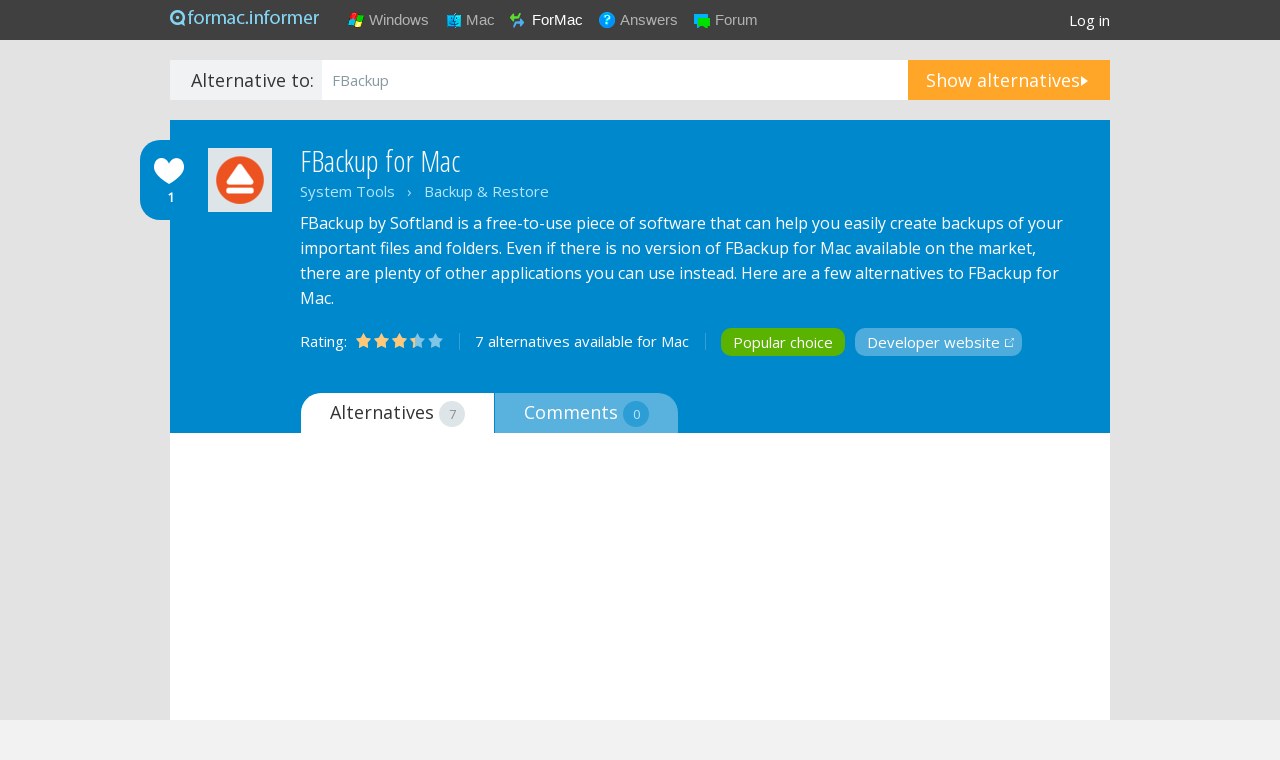

--- FILE ---
content_type: text/html; charset=UTF-8
request_url: https://formac.informer.com/fbackup
body_size: 6427
content:
<!DOCTYPE html>
<html lang="en">
<head>
<meta http-equiv="Content-Type" content="text/html; charset=utf-8">
<meta name="viewport" content="width=device-width, initial-scale=1">
<link rel="shortcut icon" href="https://formac.informer.com/favicon.ico" type="image/x-icon">
<link rel="icon" href="https://formac.informer.com/favicon.ico" type="image/x-icon">
<meta name="description" content="FBackup for Mac OS X, download best alternative solutions carefully chosen by our editors and user community.">
<link rel="canonical" href="https://formac.informer.com/fbackup">
<title>FBackup for Mac: download free alternatives</title>
<link href="https://img.informer.com/style/mac/v2/main.css?v1" rel="stylesheet" type="text/css">
<link href="https://img.informer.com/style/mac/v2/alternatives_new.css?v3" rel="stylesheet" type="text/css">
<link href="https://img.informer.com/style/mac/v2/alternatives_mobile.css?v2" rel="stylesheet" type="text/css">
<script src="https://img.informer.com/js/jquery.min.js"></script>
<script>
softadvice_cookie_name = '_gsid_mac';
softadvice_cookie_name_sengine = '_from_sengine_mac';var auth_cb_data = {blocks:{}, handlers:{}};window.windowIsLoaded = false;
window.windowIsLoadedFunc = [];
function wOnLoad(load_f){
if (window.windowIsLoaded){
if (typeof load_f == 'function')
load_f();
}
else
window.windowIsLoadedFunc.push(load_f);
}
document.onreadystatechange = function () {
if (document.readyState == "complete")
eval_onload_funtions();
}
function eval_onload_funtions(){
if (!window.windowIsLoaded){
window.windowIsLoaded = true;
window.windowIsLoadedFunc.forEach(function(f){
if (typeof f=='function') f();
});
}
}function document_width()
{
var clientWidth = typeof document.documentElement["clientWidth"] !== 'undefined' ? parseInt(document.documentElement["clientWidth"]) : 0;
var d_scrollWidth = typeof document.documentElement["scrollWidth"] !== 'undefined' ? parseInt(document.documentElement["scrollWidth"]) : 0;
var d_offsetWidth = typeof document.documentElement["offsetWidth"] !== 'undefined' ? parseInt(document.documentElement["offsetWidth"]) : 0;
var b_scrollWidth = document.body !== null && typeof document.body === 'object' && typeof document.body["scrollWidth"] !== 'null' ? parseInt(document.body["scrollWidth"]) : 0;
var b_offsetWidth = document.body !== null && typeof document.body === 'object' && typeof document.body["offsetWidth"] !== 'null' ? parseInt(document.body["offsetWidth"]) : 0;return Math.max(clientWidth, d_scrollWidth, d_offsetWidth, b_scrollWidth, b_offsetWidth);
}function site_login_callback(){}function isScrolledIntoView(el) {
var rect = el.getBoundingClientRect();
var elemTop = rect.top;
var elemBottom = rect.bottom;
return elemTop < window.innerHeight && elemBottom >= 0;
}
</script>
<script src="https://img.informer.com/js/jquery.simplemodal.js"></script>
<script src="https://img.informer.com/js/mac/alternatives.js?v=8"></script></head><body><script>
softadvice_cookie_name = '_gsid_mac';
softadvice_cookie_name_sengine = '_from_sengine_mac';
</script>
<div class="top" id="top"> <div class="subheader">
<a href="https://formac.informer.com/" class="logo">
<img src="https://img.informer.com/images/mac/v2/alternative_logo.png" width="149" height="17" alt="Mac Informer"></a>
<div id="auth-block" class="auth-wrap">
<div class="auth-inner unlog">
<div class="submenu">
<a class="menu_win" href="http://software.informer.com/">Windows</a>
<a class="menu_mac" href="https://macdownload.informer.com/">Mac</a>
<a class="menu_formac" href="https://formac.informer.com/">ForMac</a>
<a class="menu_answers" href="https://answers.informer.com/">Answers</a>
<a class="menu_forum" href="https://software.informer.com/forum/">Forum</a>
</div>
<div class="user_login">
<a href="//software.informer.com/login.php">Log in</a>
</div>
</div></div>
</div>
</div><script>
document.cookie = "si_session=; expires=Thu, 01-Jan-1970 00:00:01 GMT; path=/; domain=.macdownload.informer.com;";
</script><div id="bnr_block"></div><div class="alternative_page_wrapper">
<div class="wrap_header">
<div class="wrap_search">
<form id="frm_alt_search" action="https://formac.informer.com/search/" method="get">
<span>Alternative to:</span>
<input name="q" class="blured_search" type="text" value="FBackup" />
<a href="#">Show alternatives</a>
</form>
</div> <div class="container">
<div class="relative_block">
<div class="likes top_likes">
<span class="count">1</span>
<span class="like">Like?</span>
<a href="#"></a>
</div>
</div>
<div class="prog_info" data-term-id="3311" data-term-name="FBackup" itemscope="itemscope" itemtype="https://schema.org/SoftwareApplication">
<div class="prog_icon">
<a href="https://formac.informer.com/fbackup"><img itemprop="image" src="//img.informer.com/icons/png/48/5432/5432272.png" alt="" class="icon48" /></a>
</div>
<div>
<h1 itemprop="name"><a href="https://formac.informer.com/fbackup">FBackup for Mac</a></h1>
<div class="wrap_breadcrumbs" itemprop="applicationCategory">
System Tools&nbsp;&nbsp;&nbsp;›&nbsp;&nbsp;&nbsp;Backup & Restore </div>
<p itemprop="description">FBackup by Softland is a free-to-use piece of software that can help you easily create backups of your important files and folders. Even if there is no version of FBackup for Mac available on the market, there are plenty of other applications you can use instead. Here are a few alternatives to FBackup for Mac.</p>
<div class="info_block">
<div class="wrap_rating">
Rating:
<span class="stars" itemprop="aggregateRating" itemscope="itemscope" itemtype="https://schema.org/AggregateRating">
<span class="full_stars" style="width: 68%;"></span>
<meta itemprop="worstRating" content="0" />
<meta itemprop="ratingValue" content="3.4" />
<meta itemprop="bestRating" content="5" />
<meta itemprop="ratingCount" content="14" />
</span>
</div>
<div class="wrap_av">7 alternatives available for Maс</div>
<div class="wrap_link">
<a target="_blank" href="https://macdownload.informer.com/chronosync/" class="btn choice">Popular choice</a>
<a target="_blank" href="https://formac.informer.com/go/g.php?go=http%3A%2F%2Fwww.fbackup.com%2F&hs=4101013328" class="btn dev">Developer website</a>
</div>
</div>
</div>
<div class="wrap_nav">
<ul>
<li class="active">
<span>Alternatives</span>
<span class="count">7</span>
<a href="https://formac.informer.com/fbackup"></a>
</li>
<li >
<span>Comments</span>
<span class="count">0</span>
<a itemprop="discussionUrl" href="https://formac.informer.com/fbackup/comments"></a>
</li>
</ul>
</div>
</div><div class="top_block" style="height:100px;"> <script async src="//pagead2.googlesyndication.com/pagead/js/adsbygoogle.js"></script>
<!-- formac responsive -->
<ins class="adsbygoogle"
style="display:block"
data-ad-client="ca-pub-4821006852914359"
data-ad-slot="5214893820"
data-ad-format="auto"></ins>
<script>
(adsbygoogle = window.adsbygoogle || []).push({});
</script>
</div>
<h2>FBackup for Mac OS X: Best alternatives
<span>Compare FBackup for Mac with best handpicked alternatives, rate them and add your own ones.</span>
</h2>
</div>
</div>
<div class="container">
<div class="container_outer">
<div class="left_clmn">
<div class="prog_row" data-alternative-id="1911">
<div class="relative_block">
<div class="likes main_likes">
<span class="count">27</span>
<span class="like">Like?</span>
<a href="#"></a>
</div>
</div>
<a href="https://macdownload.informer.com/chronosync/" class="link_img"><img src="//img.informer.com/icons_mac/png/128/663/663551.png" alt="" class="icon80" /></a>
<div class="wrap_prog_info">
<a href="https://macdownload.informer.com/chronosync/download/" class="download_btn">Download</a>
<div>
<h2 >
<a href="https://macdownload.informer.com/chronosync/">ChronoSync</a>
<span>Free</span>
</h2>
<div>
<span class="dev_name">by Econ Technologies, Inc.</span>
</div>
<div class="prog_desc">
<p> ChronoSync is a useful Mac program that provides you with an efficient and quick way to back up your data. This application enables you to schedule backups to various types of destinations, such as your Google Cloud account...</p>
<a href="#" class="delete">Not an alternative?</a>
<a href="#" class="report">Report a problem</a>
</div>
</div>
</div>
</div>
<div class="prog_row" data-alternative-id="425">
<div class="relative_block">
<div class="likes main_likes">
<span class="count">22</span>
<span class="like">Like?</span>
<a href="#"></a>
</div>
</div>
<a href="https://macdownload.informer.com/carbon-copy-cloner/" class="link_img"><img src="//img.informer.com/icons_mac/png/128/727/727379.png" alt="" class="icon80" /></a>
<div class="wrap_prog_info">
<a href="https://macdownload.informer.com/carbon-copy-cloner/download/" class="download_btn">Download</a>
<div>
<h2 >
<a href="https://macdownload.informer.com/carbon-copy-cloner/">Carbon Copy Cloner</a>
<span>Free</span>
</h2>
<div>
<span class="dev_name">by Bombich Software, LLC</span>
</div>
<div class="prog_desc">
<p> Carbon Copy Cloner backups are better than ordinary backups. Suppose the unthinkable happens while you&#039;re under deadline to finish a project: your Mac is unresponsive and all you hear is an ominous, repetitive clicking noise coming...</p>
<a href="#" class="delete">Not an alternative?</a>
<a href="#" class="report">Report a problem</a>
</div>
</div>
</div>
</div>
<div class="prog_row" data-alternative-id="45860">
<div class="relative_block">
<div class="likes main_likes">
<span class="count">10</span>
<span class="like">Like?</span>
<a href="#"></a>
</div>
</div>
<a href="https://macdownload.informer.com/superduper3/" class="link_img"><img src="//img.informer.com/icons_mac/png/128/166/166180.png" alt="" class="icon80" /></a>
<div class="wrap_prog_info">
<a href="https://macdownload.informer.com/superduper3/download/" class="download_btn">Download</a>
<div>
<h2 >
<a href="https://macdownload.informer.com/superduper3/">SuperDuper!</a>
<span>Free</span>
</h2>
<div>
<span class="dev_name">by Shirt Pocket</span>
</div>
<div class="prog_desc">
<p> SuperDuper! is an advanced, yet easy to use disk copying program. It can, of course, make a straight copy, or &quot;clone&quot; -- useful when you want to move all your data from one machine to another, or do a simple backup.</p>
<a href="#" class="delete">Not an alternative?</a>
<a href="#" class="report">Report a problem</a>
</div>
</div>
</div>
</div>
<div class="prog_row" data-alternative-id="5199">
<div class="relative_block">
<div class="likes main_likes">
<span class="count">8</span>
<span class="like">Like?</span>
<a href="#"></a>
</div>
</div>
<a href="https://macdownload.informer.com/crashplan/" class="link_img"><img src="//img.informer.com/icons_mac/png/128/748/748279.png" alt="" class="icon80" /></a>
<div class="wrap_prog_info">
<a href="https://macdownload.informer.com/crashplan/download/" class="download_btn">Download</a>
<div>
<h2 class="free_prog">
<a href="https://macdownload.informer.com/crashplan/">CrashPlan</a>
<span>Free</span>
</h2>
<div>
<span class="dev_name">by Code 42 Software</span>
</div>
<div class="prog_desc">
<p> Only CrashPlan offers local and online backup that&#039;s automatic, secure and cross-platform. Whether you need to back up one laptop at home or up to 10 for the family, CrashPlan delivers multi-destination protection that maximizes...</p>
<a href="#" class="delete">Not an alternative?</a>
<a href="#" class="report">Report a problem</a>
</div>
</div>
</div>
</div>
<div class="prog_row" data-alternative-id="694">
<div class="relative_block">
<div class="likes main_likes">
<span class="count">5</span>
<span class="like">Like?</span>
<a href="#"></a>
</div>
</div>
<a href="https://macdownload.informer.com/get-backup/" class="link_img"><img src="//img.informer.com/icons_mac/png/128/0/918.png" alt="" class="icon80" /></a>
<div class="wrap_prog_info">
<a href="https://macdownload.informer.com/get-backup/download/" class="download_btn">Download</a>
<div>
<h2 >
<a href="https://macdownload.informer.com/get-backup/">Get Backup RE</a>
<span>Free</span>
</h2>
<div>
<span class="dev_name">by BeLight Software</span>
</div>
<div class="prog_desc">
<p> Get Backup is a freeware backup software utility that helps to automate backup creation. Its disk cloning capability will allow you to create bootable backup copies of your disk.</p>
<a href="#" class="delete">Not an alternative?</a>
<a href="#" class="report">Report a problem</a>
</div>
</div>
</div>
</div>
<div class="prog_row" data-alternative-id="6995">
<div class="relative_block">
<div class="likes main_likes">
<span class="count">1</span>
<span class="like">Like?</span>
<a href="#"></a>
</div>
</div>
<a href="https://macdownload.informer.com/intego-backup-assistant/" class="link_img"><img src="//img.informer.com/icons_mac/png/128/278/278217.png" alt="" class="icon80" /></a>
<div class="wrap_prog_info">
<a href="https://macdownload.informer.com/intego-backup-assistant/download/" class="download_btn">Download</a>
<div>
<h2 class="free_prog">
<a href="https://macdownload.informer.com/intego-backup-assistant/">Intego Backup Assistant</a>
<span>Free</span>
</h2>
<div>
<span class="dev_name">by Intego</span>
</div>
<div class="prog_desc">
<p> Intego Backup Assistant offers an ideal solution for the home user who is looking for a simple, user-friendly way to back up personal data to a safe location and be able to retrieve it easily.</p>
<a href="#" class="delete">Not an alternative?</a>
<a href="#" class="report">Report a problem</a>
</div>
</div>
</div>
</div>
<div class="prog_row" data-alternative-id="105290">
<div class="relative_block">
<div class="likes main_likes">
<span class="count">0</span>
<span class="like">Like?</span>
<a href="#"></a>
</div>
</div>
<a href="https://macdownload.informer.com/yandex-disk/" class="link_img"><img src="//img.informer.com/icons_mac/png/128/323/323388.png" alt="" class="icon80" /></a>
<div class="wrap_prog_info">
<a href="https://macdownload.informer.com/yandex-disk/download/" class="download_btn">Download</a>
<div>
<h2 class="free_prog">
<a href="https://macdownload.informer.com/yandex-disk/">Yandex.Disk</a>
<span>Free</span>
</h2>
<div>
<span class="dev_name">by Yandex</span>
</div>
<div class="prog_desc">
<p> This application was designed for Mac users who wish to create backups for their files on cloud service accounts. The program enables you to store up to 10GB of data on your Yandex account, provides you with a simple and quick...</p>
<a href="#" class="delete">Not an alternative?</a>
<a href="#" class="report">Report a problem</a>
</div>
</div>
</div>
</div>
<a href="#" class="link_sgst link_sgst_alternative">Suggest a better alternative</a>
<div class="wrap_last">
<div class="comment_form_holder">
<div class="frmcomment" id="frmcomment-layout">
<form accept-charset="utf-8" name="form_comment_prog"
method="post" action="javascript:void(0)"
class="comments_form" id="comments_form"
onsubmit="return false;">
<div class="hidden">
<input type="hidden" name="com_id" value="0" />
<input type="hidden" name="alternative_id" value="3311" />
</div>
<div class="clear"></div><textarea name="comment" class="comment_textarea" tabindex="1" id="txtComment"></textarea><br/>
<img alt="loading" id="form_loader" src="https://img.informer.com/images/loading1.gif" width="16" height="16" class="loader"/>
<p id="comments_error" style="display:none;"></p>
<div class="dropdown" id="dropdown-btn"
onmouseover="$('#auth_with').show()"
onmouseout="$('#auth_with').hide()"
>
<div id="dd_btn" class="dd_btn"
>
Add comment
</div>
<div id="auth_with" class="dd_list" style="display: none;" onclick="this.style.display = 'none';">
<span>Enter with:</span>
<div id="div2oauth_button">
<ul>
<li><a href="javascript:void(0)" class="gst" onclick="guest_comment('comments_form');">Guest</a></li>
<li><a href="javascript:void(0)" class="si" onclick="login_then_comment('comments_form', 'informer');">Software Informer</a></li><li><a href="javascript:void(0)" class="gg" onclick="login_then_comment('comments_form', 'google');">Google</a></li>
<li><a href="javascript:void(0)" class="fb" onclick="login_then_comment('comments_form', 'facebook');">Facebook</a></li>
</ul>
</div>
</div>
</div>
<div class="clear"></div>
</form>
</div> </div>
<a href="https://formac.informer.com/fbackup/comments#txtComment" class="link_cmnt">Leave a comment</a>
</div>
</div>
<div class="right_clmn">
<div class="aa-300">
<script async src="//pagead2.googlesyndication.com/pagead/js/adsbygoogle.js"></script>
<!-- formac responsive -->
<ins class="adsbygoogle"
style="display:block"
data-ad-client="ca-pub-4821006852914359"
data-ad-slot="5214893820"
data-ad-format="auto"></ins>
<script>
(adsbygoogle = window.adsbygoogle || []).push({});
</script>
</div>
<div class="wrap_latest_alter">
<div class="wrap_title">
<span class="h2">Related alternatives</span>
</div>
<div class="wrap_prog">
<img src="//img.informer.com/icons/png/48/3782/3782684.png" alt="Cobian Backup" class="icon30" />
<div class="prog">
<a href="https://formac.informer.com/cobian-backup">Cobian Backup for Mac</a>
<p>
Cobian Backup by Luis Cobian is a piece of software that was designed to help you create backup... </p>
</div>
<div class="like_count">0</div>
</div>
<div class="wrap_prog">
<img src="//img.informer.com/icons/png/48/4414/4414666.png" alt="AX64 Time Machine" class="icon30" />
<div class="prog">
<a href="https://formac.informer.com/ax64-time-machine">AX64 Time Machine for Mac</a>
<p>
AX64 Time Machine by AX64 LLC is an application that will help you create backups... </p>
</div>
<div class="like_count">0</div>
</div>
<div class="wrap_prog">
<img src="//img.informer.com/icons/png/48/5036/5036810.png" alt="Uranium Backup" class="icon30" />
<div class="prog">
<a href="https://formac.informer.com/uranium-backup">Uranium Backup for Mac</a>
<p>
Uranium Backup by NANOSYSTEMS is a popular application that was designed to help backup important... </p>
</div>
<div class="like_count">0</div>
</div>
<div class="wrap_prog">
<img src="//img.informer.com/icons/png/48/863/863782.png" alt="LifeSaver" class="icon30" />
<div class="prog">
<a href="https://formac.informer.com/lifesaver">LifeSaver for Mac</a>
<p>
LifeSaver by JB Systems is a piece of software that was designed to help you create backup copies... </p>
</div>
<div class="like_count">0</div>
</div>
<div class="wrap_prog">
<img src="//img.informer.com/icons/png/48/3924/3924088.png" alt="Acronis Backup &amp; Recovery" class="icon30" />
<div class="prog">
<a href="https://formac.informer.com/acronis-backup-recovery">Acronis Backup &amp; Recovery for Mac</a>
<p>
Acronis Backup &amp; Recovery (also known simply as Acronis Backup) by Acronis International GmbH... </p>
</div>
<div class="like_count">0</div>
</div>
</div>
<div class="wrap_suggest">
<h3>
Know of any alternatives we
haven't found yet?
</h3>
<p>
Feel free to add any alternative to
FBackup for Mac that you
know of.
</p>
<a class="button link_sgst_alternative" href="#">Suggest Alternatives</a>
</div></div>
</div>
</div>
<script>
$(function () {
alternatives_actions.init({
captcha_site_key: '6LejkAETAAAAAMF9XC5wRZ5ocnMbQF0IBPeUwOQS',
is_mobile: 0,
kcaptcha_url: 'https://formac.informer.com/kcaptcha.php?PHPSESSID=t7vubc5hevmis1ndijhp8jog2f'
});
comment_form.init({alternative_id: 3311, redirect_to: 'https://formac.informer.com/fbackup/comments'});
});
</script>
<script src="https://www.google.com/recaptcha/api.js"></script> <div class="clear"></div>
</div>
<div class="footer" id="footer">
<div class="container clearfix">
<div class="footer-menu clearfix">
<div>
<span><a href="https://macdownload.informer.com/about.html">About</a></span><span>|</span>
<span><a href="https://macdownload.informer.com/privacy.html">Terms</a></span><span>|</span>
<span><a href="https://www.informer.com/privacy-policy/">Privacy policy</a></span><span>|</span>
<span><a href="https://www.informer.com/cookie-policy/">Cookie policy</a></span><span>|</span>
<span><a href="https://support.informer.com/?start&amp;mac">Feedback &amp; Support</a></span><span>|</span>
<span><a href="https://macdownload.informer.com/partners.php">For Developers</a></span>
<a class="link_up" href="#">UP</a>
</div>
</div>
<div class="copy">Copyright &copy; 2026, <a href="https://www.informer.com/">Informer Technologies, Inc.</a></div>
<script>
var urlid = "";
var jsparams = "3721";
</script>
<script src="https://macdownload.informer.com/js/footer3.js"></script>
</div>
</div>
<div id="g_id_onload" data-client_id="936583626621-k1pij54k00p7nibt80he1259urord7qo.apps.googleusercontent.com" data-context="signin"
data-login_uri="https://software.informer.com/OAuth/google_v2/index.php" data-auto_select="false" data-itp_support="true"></div><script src="https://accounts.google.com/gsi/client" async defer></script><script>
var lastScrollTop = 0, flag = false, ani = false, body_overflow = false;var waitForFinalEvent = (function () {
var timers = {};
return function (callback, ms, uniqueId) {
if (!uniqueId) {
uniqueId = "Don't call this twice without a uniqueId";
}
if (timers[uniqueId]) {
clearTimeout(timers[uniqueId]);
}
timers[uniqueId] = setTimeout(callback, ms);
};
})();function hide_pmenu() {
$("body").removeClass("menu_show");
if (window.matchMedia("(max-width: 996px)").matches)
$('.auth-inner').hide();
}function resizeMobile() {
var wh = $(window).height();if (window.matchMedia("(min-width: 601px) and (max-width: 997px)").matches)
$("html").addClass("w600");
else
$("html").removeClass("w600");if (window.matchMedia("(min-width: 997px)").matches) {
$(".auth-inner").show().css("height", "auto");
} else {
if (!$("#top .search_btn").length) {
$('.search_btn').bind('touchstart click', function(e) {
$('.search_frm').fadeIn(300).focus();
if ($('.search_frm').val()!='')
$('.search_frm1').submit();
});$(document).bind('touchstart click', function(e) {
var $clicked = $(e.target);if (!$clicked.parents().addBack().hasClass("search_frm") && !$clicked.parents().addBack().hasClass("search_btn"))
$('.search_frm').fadeOut(300);
})
} else {
$("#top .search_btn").show();
}$(".auth-inner").css("height", "100%");
}
}$(function () {
$(window).resize(function () {
waitForFinalEvent(function () {
hide_pmenu();
resizeMobile();
}, 300, "adaptive_resize");
});// first time
resizeMobile();// $(window).scroll(function () {
// scroll_prog()
// });
//
$(".auth-wrap").on('touchstart click', function (e) {
if ($('.auth-inner').is(':visible')) {
return true;
}
else if (window.matchMedia("(max-width: 996px)").matches) {
if (flag) return false;e.stopPropagation();
e.preventDefault();flag = true;
setTimeout(function () {
flag = false;
}, 100);
$("body").addClass("menu_show");
$('.auth-inner').show();
}
});$(document).on('touchstart click', function(e) {
var $clicked = $(e.target);
if (!$clicked.parents().addBack().hasClass("auth-inner") && $("body").hasClass("menu_show")) {
$(".auth-inner").hide();
$("body").removeClass("menu_show");
}
});$('.user_login').on('touchstart click', 'a', function () {
if (window.matchMedia("(max-width: 400px)").matches) {
body_overflow = true;
$('body').css('overflow', 'hidden');
}
});
$('.footer').on('touchstart click', '.mdl-close', function () {
if (body_overflow) {
$('body').css('overflow', 'auto');
}
});$(document).bind('touchstart click', function(e)
{
var $clicked = $(e.target);if (!$clicked.parents().addBack().hasClass("notifications") && !$clicked.parents().addBack().hasClass("notification"))
{
$('#qsettings').hide();
$("#notifications .notification").hide();
$("#notification .notification").hide();
}if (!$clicked.parents().addBack().hasClass("user_login") && !$clicked.parents().addBack().hasClass("notification"))
$(".user_login .notification").hide();if (!$clicked.parents().addBack().hasClass("upd_sets") && !$clicked.parents().addBack().hasClass("update_menu"))
$(".update_menu").slideUp(100);if (!$clicked.parents().addBack().hasClass("auth-wrap")) {
$("#profile").hide();
}
if (e.type !== 'touchstart' && !$clicked.parents().addBack().hasClass("dd-action"))
$("#dropdown").hide();
if (e.type !== 'touchstart' && !$clicked.parents().addBack().hasClass("emotions_bg"))
$(".abs").hide();var button_container = document.getElementById('likes_buttons_menu');
if (button_container && e.type !== 'touchstart' && !$clicked.parents().addBack().hasClass("likes_buttons_menu"))
button_container.style.display = 'none';if (!$clicked.parents().addBack().hasClass("hint") && !$clicked.parents().addBack().hasClass("comments_form"))
$(".frmcomment .hint").slideUp(400);
});var $auth_block = $('#auth-block');
$auth_block.on('click', '.user_login_block', function(){
showhide_div('#profile');
$(this).toggleClass('show_submenu');
});
$auth_block.on('click', '#notify_num', function(){
showhide_div('#notification');
});$('.review_a2 .a_strip_noline5').on('click', '.close_btn', function(e){
$('.a_strip_noline5').slideUp();
$(".slade3").animate({top: 0}, 200);
});});
</script>
<!-- Current page generation time: 28.325 ms -->
<script async src="https://www.googletagmanager.com/gtag/js?id=G-CZM37MC4F8"></script>
<script>
window.dataLayer = window.dataLayer || [];
function gtag(){dataLayer.push(arguments);}
gtag('js', new Date());
gtag('config', 'G-CZM37MC4F8');
</script></body>
</html>

--- FILE ---
content_type: text/html; charset=utf-8
request_url: https://www.google.com/recaptcha/api2/aframe
body_size: -85
content:
<!DOCTYPE HTML><html><head><meta http-equiv="content-type" content="text/html; charset=UTF-8"></head><body><script nonce="fmfoMWEGMYqsOGQjTfO3MA">/** Anti-fraud and anti-abuse applications only. See google.com/recaptcha */ try{var clients={'sodar':'https://pagead2.googlesyndication.com/pagead/sodar?'};window.addEventListener("message",function(a){try{if(a.source===window.parent){var b=JSON.parse(a.data);var c=clients[b['id']];if(c){var d=document.createElement('img');d.src=c+b['params']+'&rc='+(localStorage.getItem("rc::a")?sessionStorage.getItem("rc::b"):"");window.document.body.appendChild(d);sessionStorage.setItem("rc::e",parseInt(sessionStorage.getItem("rc::e")||0)+1);localStorage.setItem("rc::h",'1769035878697');}}}catch(b){}});window.parent.postMessage("_grecaptcha_ready", "*");}catch(b){}</script></body></html>

--- FILE ---
content_type: text/css; charset=utf-8
request_url: https://img.informer.com/style/mac/v2/main.css?v1
body_size: 8983
content:
/*-------------Clear page------------------*/
body, form, form input, form div, span, div, p, h1,
h2, h3, h4, dl, dt, dd, ul, li, img, form input,
textarea, select {
	padding:0px;
	margin:0px;
}
body table, th, tr, td{
	padding:0px;
	border:0px;
	border-collapse: collapse;
	margin:0px;
}
body img{
	border:none;
}
a {
	color:#0088cc;
	text-decoration:none;
	outline:none;
	cursor:pointer;
}
a:hover {
	text-decoration: underline;
}
/*-------------Main setup------------------*/
html, body {
	margin: 0;
	padding: 0;
	width: 100%;
	height: 100%;
}
body {
	min-height: 100%;
	height: auto !important;
	height: 100%;
	position: relative;
}
body {
/*	background:url('https://img.informer.com/images/v2/snowflake-bg.png') #fff;*/
	font-family: "Lucida Grande", Helvetica, Arial, Verdana, sans-serif;
	font-size:15px;
	line-height:20px;
	color:#333;
	vertical-align:middle;
	-webkit-font-smoothing: antialiased;
}
.clear {
    clear: both;
    display: block;
	height:0;
    font-size: 0;
    line-height: 0;
    overflow: hidden;
}
.icon16 {
	width: 16px;
	height: 16px;
	margin-right: 10px;
}
.icon90 {
	width: 90px;
	height: 90px;
	margin-right: 10px;
}
.icon80 {
	width:80px;
	height:80px;
	margin-right:15px;
}
.icon60 {
	width:60px;
	height:60px;
	margin-right:10px;
}
.icon24 {
	width:24px;
	height:24px;
	margin-right:10px;
}
.icon28 {
	width:28px;
	height:28px;
	margin-right:10px;
}
.icon32 {
	width:32px;
	height:32px;
	margin-right:10px;
}
.icon48 {
	width:48px;
	height:48px;
	margin-right:10px;
}
.icon100 {
	width:100px;
	height:100px;
	margin-right:10px;
	border-radius:10px;
	-moz-border-radius:10px;
	-ms-border-radius:10px;
	-o-border-radius:10px;
	-webkit-border-radius:10px;
	behavior: url(/style/PIE.htc);
}
h1 {
	font-family: "Lucida Grande", Helvetica, Arial, Verdana, sans-serif;
	font-size:30px;
	line-height:30px;
	vertical-align:middle;
	font-weight: 100;
	padding-bottom:5px;
	color: #333;
    overflow: hidden;
    text-overflow: ellipsis;
}
h2 {
	font-family: "Lucida Grande", Helvetica, Arial, Verdana, sans-serif;
	font-size:22px;
	line-height:22px;
	vertical-align:middle;
	font-weight: 100;
	margin-bottom:5px;
	color: #333;
}
h3, h4 {
	font-family: "Lucida Grande", Helvetica, Arial, Verdana, sans-serif;
	font-size:24px;
	line-height:1;
	font-weight:100;
}
p {
	margin-bottom:20px;
}
textarea {
	resize:none;
	overflow: auto;
}
input[type="password"],
input[type="text"] {
	border: 1px solid #b7b7b7;
/*    height: 20px;
    margin-bottom: 5px;*/
	/*font-size:15px;*/
	color:#343434;
    padding: 8px;
}
input:focus, textarea:focus, select:focus {
    outline: 0;
}
 textarea {
	border: 1px solid #b7b7b7;
    padding: 8px;
	font:15px/20px "Lucida Grande", Helvetica, Arial, Verdana, sans-serif;
	-webkit-border-radius: 10px;
	-moz-border-radius: 10px;
	-o-border-radius: 10px;
	-ms-border-radius: 10px;
	border-radius: 10px;
	color:#343434;
}
input[type="checkbox"] {
	border: 1px solid #b7b7b7;
	-webkit-border-radius: 5px;
	-moz-border-radius: 5px;
	-o-border-radius: 5px;
	-ms-border-radius: 5px;
	border-radius: 5px;
}
/*-------------Main blocks------------------*/
.top {
	background:#404040;
	height:40px;
    min-width: 980px;
}
.subheader {
	width:100%;
	width:940px;
	margin:auto;
	position:relative;
}
.header {
	height:40px;
	width:940px;
	margin:39px auto 0;
}
.bnr_block {
	width:940px;
	margin: 20px auto 0;
	padding:15px 0;
	background:#f3f3f3;
	border-radius:10px;
	-moz-border-radius:10px;
	-ms-border-radius:10px;
	-o-border-radius:10px;
	-webkit-border-radius:10px;
}
.bnr_block div {
	width:728px;
	margin:auto;
}

.container, .container_ancmt {
	padding:20px 0 111px 0;
	background:#fff; /* xmas style */
	width:940px;
	margin:0 auto 0;
}
.container_ancmt {
	padding-bottom:0;
}
#footer .container, .cnfrm .container, #banner_place .container {
	padding:0;
	background:transparent;/* xmas style */
}
.left_column {
	float:left;
	width:620px;
	margin:0 20px 0 0;
	min-height:100px;
}
.right_column {
	float:left;
	width:300px;
}
.little_column {
	clear:left;
	float:left;
	width:220px;
	margin: 0 20px 0 0;
}
.big_column {
	overflow:hidden;
}
/*.content {
	clear:left;
	float: right;
    width: 380px;
	margin:15px 0 0;
}*/

/*-------------Main column blocks------------------*/
.block {
	position:relative;
	margin-bottom:20px;
	padding:20px;
	border:1px solid #d6d6d6;
	border-radius:10px;
	-moz-border-radius:10px;
	-ms-border-radius:10px;
	-o-border-radius:10px;
	-webkit-border-radius:10px;
	background: #f5f5f6 url(https://img.informer.com/images/mac/v2/block_bg.png) 0 0 repeat-x;
	behavior: url(/style/PIE.htc);
}
.block h4 {
	line-height: 0.7;
	margin-bottom:20px;
}
.featured {
	position:relative;
	padding:60px 20px 25px 20px;
	margin-bottom:20px;
}
.featured img {
	float:left;
	width:80px;
	height:80px;
	margin-right:10px;
}
.tgs a, .tgs a:visited, .rltdsrch a {
	color:#333;
	text-decoration:underline;
	margin-right: 10px;
	font:13px/20px Arial, Helvetica, sans-serif;
}
.tgs a:hover, .rltdsrch a:hover {
	color:#222;
	text-decoration:none;
}
.tgs br, .rltdsrch br {
	display: none;
	height: 0px;
	margin: 0px;
	padding: 0px;
	width: 0px;
}
.tgs, .rltdsrch {
	line-height: 30px;
}
.th_img {
	display:block;
	width:264px;
	height:40px;
	position:absolute;
	top:10px;
	left:0;
	background: url(https://img.informer.com/images/mac/v2/column.png) 0 0 no-repeat;
}
.featured h3 {
	font:bold 16px Arial, Helvetica, sans-serif;
}
.featured p {
	margin-left:58px;
}
.featured #thdesc {margin:5px 0 0 0; font-size:13px; overflow:hidden;}

.dnld_client {
	margin-bottom:20px;
}
.right_column .adv300 {
	margin-bottom:20px;
}
/*------------Header-----------------*/
.subheader .logo {
	display:inline-block;
	float: left;
	margin: 10px 0 0 0;
}

.subheader .submenu a, .user_login a {
	color:#fff;
}
.subheader .submenu a {
	color:#b2b2b2;
}
.subheader .submenu a.menu_mac {
	color: #fff;
	/*
	border:1px solid #5e5e5e;
	border-bottom-color:#313131;
	padding:2px 15px 2px 35px;
	box-shadow: 0 0 14px rgba(41, 41, 41, 0.7) inset;
	-moz-box-shadow: 0 0 14px rgba(41, 41, 41, 0.7) inset;
	-o-box-shadow: 0 0 14px rgba(41, 41, 41, 0.7) inset;
	-webkit-box-shadow: 0 0 14px rgba(41, 41, 41, 0.7) inset;
	-ms-box-shadow: 0 0 14px rgba(41, 41, 41, 0.7) inset;
	*/
}
.submenu {
	float:left;
    padding: 10px 0 0 27px/*27px*/;
	font-family:Arial, Helvetica, sans-serif;
}


.submenu a {
	min-height:17px;
	padding:0 0 0 20px;
    margin: 0 10px 0 0;
	background-image:url(https://img.informer.com/images/mac/v2/header_btn.png);
	background-repeat:no-repeat;
}
a.menu_win {background-position:-84px 1px;}
a.menu_mac {background-position:-85px -29px;}
a.menu_android {background-position:-84px -59px;}
a.menu_answers {background-position:-84px -89px;}
a.menu_forum {background-position:-84px -217px;}
a.menu_formac {background-position:-84px -246px;}
a.menu_iphone {background-position:-87px -279px;}
.menu_more { 
	display:inline-block;
	line-height: 20px;
    margin: 0 10px 0 0;
    min-height: 20px;
    padding: 0 0 0 3px;
	color:#b2b2b2;
	position:relative;
}
.menu_more span { cursor:pointer; position:relative; padding-right:15px;}
.menu_more span:after {
	border-left: 4px solid transparent;
	border-right: 4px solid transparent;
	border-top: 4px solid #b2b2b2;
	display:block;
	height: 0;
	width: 0;
	content:'';
	position:absolute;
	right:0;
	top:8px;
}
.menu_more_open span:after {
	border-left: 4px solid transparent;
	border-right: 4px solid transparent;
	border-bottom: 4px solid #b2b2b2;
	border-top: none;
}
.menu_more_list { 
	display:none;
	position:absolute;
	top:30px;
	left:-20px;
	background:#404040;
	z-index:100;
	line-height: 36px;
    padding: 0 20px 13px;
}

.user_login {
	float:right;
	padding:10px 0 0 38px;
	position:relative;
	color:#fff;
	max-width:140px;
}
.user_login_block {
	cursor:pointer;
	max-width:121px;
	overflow:hidden;
	margin-right:21px;
}
.user_login .icon28 {
	position:absolute;
	top:6px;
	left:0;
}
.user_down {
	background:url(https://img.informer.com/images/mac/v2/header_btn.png) 0 0 no-repeat;
	height:9px;
	width:11px;
	display:inline-block;
	margin:0 0 0 10px;
	position: absolute;
    top: 16px;
}
.user_login .notification li {list-style:none; width:41%; float:left; padding:3px 0;}
.user_login .notification li:nth-child(2n+1) { border-right:1px solid #dedede; margin-right:20px; width:50%;}
.user_login .notification li:first-child,
.user_login .notification li:first-child + * + *,
.user_login .notification li:first-child + * + * + * + *,
.user_login .notification li:first-child + * + * + * + * + * + * {
		border-right:1px solid #dedede;
		margin-right:20px;
		width:50%;
}
.clearfix:after {
	content: ".";
	display: block;
	clear: both;
	visibility: hidden;
	line-height: 0;
	height: 0;
}

.user_login .notification a {
	color:#1d9fde;
	font-size:13px;
}
.user_login .icon48 {
	float:left;
	top:5px;
	left:10px;
}
.user_login p {
	margin: 0 0 2px 0;
}

.user_name {
	display: inline-block;
	max-width: 100px;
	overflow: hidden;
	white-space:nowrap;
	font-family:Arial, Helvetica, sans-serif;
	text-overflow: ellipsis;
}
.user_inf {
	white-space:nowrap;
	padding-left:58px;
}
.logo {
	display:inline-block;
	float:left;
	margin:7px 0 0 0;
}
.searchform {
	position:relative;
	float:left;
	margin-bottom: 20px;
}
.searchform input[type="text"] {
	background:#fff;
	height:38px;
	/*line-height: 38px;*/ /* fix cursor height */
	width:251px;
	padding:0 40px 0 5px;
	font-size:18px;
	border-radius:10px;
	-moz-border-radius:10px;
	-ms-border-radius:10px;
	-o-border-radius:10px;
	-webkit-border-radius:10px;
}
.searchform input[type="submit"] {
	border:0;
	cursor:pointer;
}
.search_btn {
	display:block;
	position:absolute;
	top:6px;
	right:9px;
	width:29px;
	height:29px;
	background:url(https://img.informer.com/images/mac/v2/header_btn.png) 0 -48px no-repeat transparent;
}
.search_btn2 {
	background:url(https://img.informer.com/images/loading4.gif) 5px 5px no-repeat transparent;
}

.menu {
	float:left;
	margin:8px 0 0 13px;
}
.menu a{
	font-size:18px;
	display:inline-block;
	margin:0 12px 0 13px;
}

/* register */
#register {
    background: none;
    border:none;
    font-weight: normal;
    margin: 0;
    padding:0;
    width: auto;
	font:14px/18px Georgia, "Times New Roman", Times, serif;
}
#register div {
    background: none repeat scroll 0 0 #F3F3F3;
    border: medium none;
    margin:0;
    padding:0;
    width: auto;
}
#register input {
	width: 258px;
	padding:5px 0;
	border:1px solid #b3b3b3;
}
#register input[type="checkbox"] {
	width:auto !important;
}
#register p {
    padding:7px 0 3px;
}
#register input#rememe {
    position: relative;
    top: 2px;
	border:none\0/;
}
#register input#login {
    background: #e4e4e4 url(https://img.informer.com/images/artarchive_sprite.png) no-repeat 0 -85px;
    border: medium none;
    color: #FFFFFF;
    cursor: pointer;
    font-weight: bold;
    height: 28px;
    margin: 0 0 -5px 16px;
    width: 78px;
	float:right;
}
#register label, .other_links {
	font:14px Tahoma, Geneva, sans-serif;
}
#register div.sigh_other {
	background:#e6e6e6;
	padding:10px 20px;
	margin:15px 0 0;
	position:relative;
	left:-20px;
	right:-20px;
	width: 260px;
}
#register .sigh_other input,
input#googleloginbtn,
input#yahoologinbtn {
	width:24px;
	min-height:24px;
	padding: 0;
	border: none;
	float: left;
	margin:0 0 0 10px;
}
.sigh_other input#googleloginbtn,
input#googleloginbtn {
	background: url(https://img.informer.com/images/artarchive_sprite.png) no-repeat 0 -165px;
}
.sigh_other input#yahoologinbtn,
input#yahoologinbtn {
	background: url(https://img.informer.com/images/artarchive_sprite.png) no-repeat 0 -126px;
}
#register .sigh_other p {
	float:left;
	padding:2px 0 0;
}
#register p.options {
	padding:10px 0 0;
}
.options:after, .sigh_other:after {
	clear: both;
    content: ".";
    display: block;
    height: 0;
    visibility: hidden;
}
#register div#fbloginbtn,
#register div#fbcontainer {
	width: 24px;
	height: 24px;
	cursor: pointer;
    margin: 0;
	background: url(https://img.informer.com/images/header_btn.png) -69px -247px no-repeat;
	float: left;
}
#register div#fbcontainer {
	margin: 0 0 0 10px;
}
.sidebar li.wi_share {
/*    display: none;*/
}
#kcaptcha_row input.txt {
	font-size:14px;
}
#register a {
	color:#1d9fde;
}

/* footer */
.footer {
	background-color: #F3F3F3;
    bottom: 0;
    font-size: 12px;
    margin-top: 20px;
    padding: 20px 0 10px;
    position: absolute;
    width: 100%;
}
.footer a {
	color:#818181;
}
.footer-menu div {
	float:right;

}
.footer-menu span {
	padding:0 3px;
	white-space:nowrap;
	color:#ddd;
}
.footer-menu .m1 a {font-size:15px;}
.copy {
	float:right;
	padding:10px 0;
}
/* other styles */
/*---authform2---*/
#register2 {
	background-color:#fff;
	padding:30px 0 30px 20px;
	border:6px solid #555555;
	width:500px;
	color:#666;
	font-size:12px;
	font-weight:bold;
}
#register2 h3 {
	font-size:22px;
	color:#000;
}
#register2 p {
	padding:10px 0 5px 0;
}
#register2 input {
	border:1px solid #999;
	padding:3px 0;
	width:220px;
}
#register2 #login, #register2 #rememe{
	border:none;
	width:auto;
}
#register2 #login{
	float:left;
	margin:-6px 20px 0 0;
}
#register2 label, #register2 #rememe, .sgn td {
	font-weight:normal;
	font-size:11px;
	vertical-align:middle;
	padding-right:5px;
}
#register2 a{
	font-weight:normal;
}
.sgn td {
	padding:0 8px 0 2px;
}
img#fbloginbtn2 {
	width: 24px;
	height: 24px;
	cursor: pointer;
	background: url(https://img.informer.com/images/facebooklogin.png) no-repeat;
}
#register2 input#yahoologinbtn {
	background: url(https://img.informer.com/images/yahoologin.png) no-repeat;
	cursor: pointer;
	width: 24px;
	height: 24px;
	border: none;
}
#register2 input#googleloginbtn {
	background: url(https://img.informer.com/images/googlelogin.png) no-repeat;
	cursor: pointer;
	width: 24px;
	height: 24px;
	border: none;
}
#register table {
	margin-top: 5px;
}
#register td {
	padding-top: 5px;
	text-align: center;
}

/* ajax_listOfOptions list box */
#ajax_listOfOptions{
    -moz-box-shadow: 0px 2px 4px rgba(0, 0, 0, 0.3);
    -webkit-box-shadow: 0px 2px 4px rgba(0, 0, 0, 0.3);
    box-shadow: 0px 2px 4px rgba(0, 0, 0, 0.3);
    behavior: url(/style/PIE.htc);
    position:absolute;
    overflow:auto;
    border:1px solid #ADADAD;
    background-color:#FFF;
    text-align:left;
    font-size:14px;
    z-index:100;
    /*padding: 2px 2px 2px 2px;*/
    color:#000000;
    font-weight:normal;
    width: 298px;
}
#ajax_listOfOptions div{
    cursor:pointer;
    font-size:16px;
    border-bottom: 1px solid #e1e1e1;
}
#ajax_listOfOptions .optionDiv{
    padding: 7px 77px 5px 5px;
    background-color:#f9f9f9;
    position:relative;
}
#ajax_listOfOptions span{
    color:#b6b6b6;
    font-size:12px;
    display:block;
}
#ajax_listOfOptions span.stars{
    display:block;
    float:none;
    margin:0;
    position:absolute;
    right:10px;
    top:12px;
}
#ajax_listOfOptions .stars {
    position: relative;
    top: 6px;
    display:inline-block;
    width:67px;
    height:11px;
    float:right;
    background: url(https://img.informer.com/images/mac/v2/stars_blue.png) no-repeat;
}
#ajax_listOfOptions .stars0 { background-position:0 0}
#ajax_listOfOptions .stars1 { background-position:0 -52px;}
#ajax_listOfOptions .stars2 { background-position:0 -79px;}
#ajax_listOfOptions .stars3 { background-position:0 -105px;}
#ajax_listOfOptions .stars4 { background-position:0 -131px;}
#ajax_listOfOptions .stars5 { background-position:0 -26px;}

#ajax_listOfOptions .optionDivSelected{
    background-color:#f1f8ff;
    color:#1b6eae;
    padding: 7px 77px 5px 5px;
    position: relative;
    font-size:16px;
}
#ajax_listOfOptions p {
    margin:0 0 0 41px;
    overflow: hidden;
    width: 170px;
}
#ajax_listOfOptions .optionDivSelected span{
    color:#58abd9;
}
#ajax_listOfOptions img {
    float:left;
    margin-right:10px;
}
/* --- Login form --- */
.lgn_frm_float {
	position:fixed;
	z-index:5000000;
	top:20%;
	top:60%\0/;
	left:27%;
	padding:40px;
	outline:none;
	text-align:left;
	overflow:hidden;
	top: expression(document.getElementsByTagName( 'body' )[0].scrollTop + "px");
}
#auth-overlay {
	position:fixed;
	top: 0;
	left: 0;
	bottom: 0;
	right: 0;
	z-index: 4900000;
	background:url(https://img.informer.com/images/bgfrm.png) repeat scroll 0 0;
	_background:none;
	display: block;
}
/*
#auth-close {
	position:absolute;
	top:30px;
	left:30px;
	width:30px;
	height:30px;
	background-image:url(https://img.informer.com/images/video_close.png);
	cursor:pointer;
	z-index:9999999;
	display:inline;
	*behavior:url(/style/iepngfix.htc);
}
*/
.recom_banner {
	background:#fafade;
	color:#836f78;
	padding: 10px 0;
	width:940px;
	margin:0 auto;
}
#banner_place .recom_banner {
	background:#1D9FDE;
	color:#fff;
	padding: 15px 0;
	font-size:15px;
	position:relative;
}
.recom_banner span {
	display:block;
	padding:0;
	margin-top:10px;
	cursor:pointer;
	float:right;
	font-size:12px;
}
.recom_banner span:hover {
	color:#ea9617;
}
#path span.rich {
    margin: 0;
    display:inline;
    width:auto;
    height:auto;
    background:none;
}
/*--- register_modal_form ---*/
#forgotten-pass-modal a, a.captcha_reload {
	text-decoration: none !important;
	border-bottom: 1px dotted;
}
#register_modal_form {
    padding: 30px;
}
#guest_comment {
	background-color: #FFF;
	border: 6px solid #555;
	color: #666;
	width: 440px;
	padding: 0 0 20px;
}
#register_modal_form span {
    padding: 0;
}
#register_modal_form input.txt,
#login_modal_form input.txt,
#forgotten-pass-modal input.txt,
#captcha_modal_form input.txt{
    width: 197px;
	height:20px;
	border: 1px solid #999;
    padding: 3px;
	margin-bottom:5px;
}
#login_modal_form input.txt,
#forgotten-pass-modal input.txt {
	width:264px;
}
#captcha_modal_form input.txt {
	width:225px;
}
#guest_comment table td{
    padding: 5px;
    text-align: left;
    font-weight: bold;
}
#guest_comment table td {
	vertical-align:middle;
}
#register_modal_form table td center a,
#guest_comment table td center a {
    border-bottom: 1px dashed gray;
    margin: 10px 26px 0 26px;
    font-weight: normal;
    text-decoration: none;
    font-size: 8pt;
    display: block;
}
#register_modal_form table td p {
    font-size: 11px;
    color: #666;
    font-weight: normal;
    padding: 2px 0 10px;
}
#reg_message,
#login_modal_error,
#forgotten-pass-modal #mess,
#kcaptcha_msg {
	color:#cc0000;
	font-size: 14px;
	padding: 5px 0;
}
#mess {margin-bottom: 0;}
p#login_modal_error, p#reg_message {margin-bottom:0;}
p#comments_error {color: red;}
#footer .mdl-container span {
	font-size: 14px;
	padding: 0;
	white-space: normal;
}
.mdl-container {
    position:fixed;
    z-index:5000000;
    top:20%;
    left:27%;
    padding:0;
    outline:none;
    text-align:left;
    overflow:hidden;
    top: expression(document.getElementsByTagName( 'body' )[0].scrollTop + "px");
}

.mdl-close {
    cursor: pointer;
    z-index: 9999999;
    position: absolute;
    display: inline;
    top: 10px;
    right: 10px;
    left: auto;
    width: 11px;
    height: 11px;
    background: url(https://img.informer.com/images/mac/v2/modal-windows.png) no-repeat right -10px;
    padding:5px;
}
.mdl-close:hover {
    background: url(https://img.informer.com/images/mac/v2/modal-windows.png) no-repeat right -35px;
}
.mdl-layout .mdl-overlay {
    position:fixed;
    top: 0;
    left: 0;
    bottom: 0;
    right: 0;
    z-index: 4900000;
    background:url(https://img.informer.com/images/bgfrm.png) repeat scroll 0 0;
    display: block;
/*    opacity:0.2;*/
}
.mdl-cnt, .mdl-cnt #iscreen {
	padding:0;
	overflow:auto;
	border:0px;
	overflow:hidden;

	background:#fff;
	behavior: url(/style/PIE.htc);
}
.mdl-container {
	margin:0 auto;
	overflow:hidden;
	-moz-box-shadow: 0px 3px 6px rgba(0, 0, 0, 0.7);
	-webkit-box-shadow: 0px 3px 6px rgba(0, 0, 0, 0.7);
	box-shadow: 0px 3px 6px rgba(0, 0, 0, 0.7);
	behavior: url(/style/PIE.htc);
}
#login_modal_form {
	/*width:500px;*/
	margin:0;
}
#login_modal_form #rememe,
#captcha_modal_form #email {
	position:relative;
	top:1px;
	border:none\0/;
}
.by_mail {
	margin-top:10px;
}
/*----registration---*/
#register2,
#register_modal_form,
#forgotten-pass-modal,
#login_modal_form,
#forgotten-pass-modal,
#captcha_modal_form,
#submit_dlink {
    color: #666;
    padding: 30px;
	font-size:14px;
	line-height:1.7;
}

#forgotten-pass-modal,
#captcha_modal_form {
	width:343px;
}
#forgotten-pass-modal h3,
#register_modal_form h3,
#login_modal_form h3,
#captcha_modal_form h3 {
    font-size:22px;
    color:#000;
	float:left;
	line-height:1;
}
.or_login {
	float:left;
	color:#000;
	line-height: 1.2;
	padding-top:5px;
}
.form_structure {
	width:205px;
	float:left;
}
#register_modal_form .right {
	margin-left:10px;
}
#forgotten-pass-modal a,
#captcha_modal_form a {
	text-decoration:underline;
	color:#4A7EB7;
}
#kcaptcha_row input.txt {
	width:110px;
}
#register_modal_form .right p {
    padding:0;
	margin:22px 0 0;
	line-height:1.1;
}
#captcha_modal_form .btn {
	background:#d9d9d9;
	border:1px solid #bababa;
	background: -webkit-gradient(linear, left top, left bottom, from(#f7f7f7), to(#cdcdcd));
	background: -moz-linear-gradient(top,  #f7f7f7,  #cdcdcd);
	background: -o-linear-gradient(top,  #f7f7f7,  #cdcdcd);
	background: -ms-linear-gradient(top,  #f7f7f7,  #cdcdcd);
	padding:2px 12px;
	margin:0 0 0 10px;
	font: 14px/20px Tahoma, Geneva, sans-serif;
	color:#333;
	float:right;
	cursor: pointer;
	outline:none
}
#register_modal_form input[type="submit"].btn,
#login_modal_form input[type="submit"].btn,
#forgotten-pass-modal input[type="submit"].btn,
#captcha_modal_form input[type="submit"].btn {
	color: #FFFFFF;
	border:1px solid #0088cc;
	background:#47aee1;
	background: -webkit-gradient(linear, left top, left bottom, from(#84cef3), to(#0088cc));
	background: -moz-linear-gradient(top,  #84cef3,  #0088cc);
	background: -o-linear-gradient(top,  #84cef3,  #0088cc);
	background: -ms-linear-gradient(top,  #84cef3,  #0088cc);
}

#register_modal_form .sigh_other,
#login_modal_form .sigh_other {
	float:left;
	font-size:12px;
}
#register_modal_form .sigh_other input,
#login_modal_form .sigh_other input {
	width:24px;
	padding: 0;
	border: none;
	float: left;
	margin:0 0 0 10px;
	min-height:30px;
	cursor:pointer;
}
.sigh_other div#fbcontainer,
div#fbcontainer2 {
	display:inline-block;
	margin-left:10px;
	float:left;
}
#register_modal_form .sigh_other p,
#login_modal_form .sigh_other p {
	float:left;
	padding:2px 0 0;
}
#logout img#form-loader {
	position:absolute;
	left:49%;
	margin:0;
}

.lgn_td {
	padding:0 30px 0 0;
	float:left;
	width:266px;
	border-right:1px solid #d5d5d5;
}
.lgn_td p {
	float:left;
}
.lgn_td a {
	float: right;
}
.rgstr_td {
	float:right;
	width:202px;
	text-align:center;
	padding-top:40px;
}
.rgstr_td p, .rgstr_td a {
	font-weight:bold;
}
.loader_pstn {
	left: 49%;
    position: absolute;
}
#forgotten-pass-modal .loader_pstn,
#captcha_modal_form .loader_pstn {
	left:30%;
}
.form_footer {
    border-top:1px solid #0072bc;
    padding-top:30px;
    margin-top:20px;
}
#register_modal_form .kcaptcha,
#register_modal_form .td_kcaptcha input,
#forgotten-pass-modal .kcaptcha,
#forgotten-pass-modal .td_kcaptcha input,
#captcha_modal_form .kcaptcha,
#captcha_modal_form .td_kcaptcha input {
	float:left;
}

.td_kcaptcha a {
	float:left;
	margin:5px 0 0 10px;
}
a.captcha_reload {
	margin: 12px 0 0 10px;
	display: inline-block;
}

.td_kcaptcha img {margin:0 0 0 10px; height:28px; float:left}
/*----end registration---*/

.preloader{
    position: absolute;
    overflow: hidden;
    width: 10px;
    height: 10px;
    top: -20px;
}



/*---Announcement---*/
#banner_place {
	background:#1D9FDE;
    color: #FFFFFF;
}
#banner_place .container {
	margin-top:0;
}
#ancmt  {
	background:#5DBB00;
}
#ancmt div {
	color: #fff;
	padding:15px 0;
	margin:0 auto;
	width:940px;
	position:relative;
}
#ancmt a {
	color:#fff;
	font-size:24px;
}
/*#ancmt span {
	display:block;
	padding:0 0 0 15px;
	margin-top:10px;
	cursor:pointer;
	float:right;
	font-size:12px;
}*/

.clmn_h {
	background: url(https://img.informer.com/images/mac/v2/column.png) 0 -2000px no-repeat;
	display: block;
	height: 22px;
	margin-bottom: 14px;
	width: 264px;
}
.tags_h {background-position: 0px -239px;}
.thl {height:0; width:0; margin:0; background:none;}
.tg_cl {background-position:0 -50px;}
.ext {background-position:0 -75px;}
span.larticles {background-position:0 -50px; margin:0;}
span.rarticles, span.articles {background-position:0 -216px; margin:0}
.articles span.rarticles { padding:0; width: auto;margin: 0 0 15px;}
span.rltdsrch {background-position:0 -122px;}
.advusers {background-position:0 -83px;}
.rltd_sets {background-position:0 -348px;}
.srch_most span.srchmost {background-position:0 -321px; float:none;}
.dscb {background-position:0 -98px;}
.ctgr {background-position:0 -329px;}
.qcats {background-position:0 -403px;}
span.srchrltd {background-position:0 -434px;}
span.rltd_srch {background-position:0 -123px;}
.rltd_soft {background-position:0 -551px;}
.ask_frm_h {background-position:0 -269px; margin:0;}
.tags_h {background-position:0 -238px;}
.down {
	display:inline-block;
	width:8px;
	height:5px;
	background:url(https://img.informer.com/images/header_btn.png) -85px -170px no-repeat;
	position:relative;
	top:-2px;
	cursor:pointer;
	margin: -10px 0 0 5px;
}
.down_navy {
	background-position:-85px -189px;
}
/*.a_black {margin:15px 0 25px 0;}*/
/*.srch_most span { display:block; float:left; padding-right:5px;}
.srch_most span::before { display:block; clear:left;content: "";}*/
.srch_most a {font-size:13px; /*display:inline-block;*/}
/*.srch_most a::after {
    content: "";
    display: block;
}*/
.icon48, .icon80 {float:left;}

/* install client banner */
#client_ancmt {background:#1D9FDE; color:#fff;}
#client_ancmt div {
	padding:15px 0;
	margin:0 auto;
	width:940px;
	position:relative;
}
#facebook_ancmt {
	background:#3b5998;
	font-size:18px;
}
#facebook_ancmt div {
	padding:15px 0;
	color: #fff;
	margin:0 auto;
	width:940px;
	position:relative;
}
#facebook_ancmt i {
	display:block;
	font-size:24px;
	font-style:normal;
}
#client_ancmt span, #facebook_ancmt span,
#ancmt span, #banner_place .recom_banner span {
	font-size:12px;
	display:block;
	cursor:pointer;
	height:10px;
	background:url(https://img.informer.com/images/mac/v2/header_btn.png) no-repeat 0 -92px;
	overflow: hidden;
    padding: 0 0 0 10px;
    width: 0;
	position:absolute;
	right:20px;
	top:20px;
	float:none;
	margin:0;
}
#client_ancmt b, #facebook_ancmt p {
	font-family:"segoe ui light", "segoe ui",sans-serif,arial;
	font-weight:normal;
	font-weight:100;
	font-size:35px;
	line-height:1;
	text-transform:uppercase;
	padding:0 0 10px 0;
	margin:0;
	display:block;
}
#client_ancmt a,#banner_place .recom_banner a {color:#fff; text-decoration:underline;} /**/
#banner_place .recom_banner a { font-weight:bold;}
#client_ancmt a:hover, #banner_place .recom_banner a:hover {color:#fff; text-decoration:none;}
#client_ancmt div.an1 {font-size:24px; padding:10px 0 8px 0; font-weight:bold;}
.cnfrm .container { margin-top:0;}
.cnfrm{
	background:#ff9c00;
	padding:15px 0;
}
.cnfrm p {
	margin:0;
	padding:0;
}
.cnfrm #reg a{
	color:#fff;
	font-size:24px;
}
/* friend request */
#notifications {float:right; margin:0 15px;}
#notifications .notify, #notifications .cnotify {
	display:inline-block;
	width:28px;
	height:30px;
	background:url(https://img.informer.com/images/mac/v2/header_btn.png) -26px -184px no-repeat transparent;
	color:#fff;
	position:relative;
	cursor:pointer;
	margin: 7px 0 0 0;
	float:left;
}
/* chat2 */
#notifications .zero {background-color: #333 !important; color:#999 !important; border:1px solid #555;}
#notifications .notify2 {
	display:inline-block;
	background:#CA0D0D;
	color:#fff;
	margin: 6px 0 0;
	padding: 5px 10px 3px 9px;
	float:left;
	font-size:18px;
	border-radius: 4px;
	-moz-border-radius:4px;
	-webkit-border-radius:4px;
	-o-border-radius:4px;
	-ms-border-radius:4px;
	cursor:pointer;
	position:relative;
	behavior: url(/style/PIE.htc);
	font-family:Arial, Helvetica, sans-serif;
}
/*
#notifications .notify2:before {
	width: 0px;
	height: 0px;
	border-style: solid;
	border-width: 4px 0 4px 8px;
	border-color: transparent transparent transparent #cf0c0c;
	content: ' ';
	position: absolute;
	right: -8px;
	top: 10px;
}
*/
#notifications .inactive {
	background-position:-28px -183px;
}
#notifications .active {
	background-position:-56px -183px;
}
#notifications .inactive:hover {
	background-position:0 -183px;
}
#notifications .cnotify {
	background-position:-27px -158px;
	margin:7px 0 0 10px;
}
#notifications .cactive {
	background-position:-55px -158px;
}
#notifications .cinactive:hover {
	background-position:0 -158px;
}
.notification {
	position:absolute;
	margin: 60px 0 0 -110px;
	width:300px;
	z-index:222;
	-moz-box-shadow: 0px 2px 6px rgba(0, 0, 0, 0.3);
	-webkit-box-shadow: 0px 2px 6px rgba(0, 0, 0, 0.3);
	box-shadow: 0px 2px 6px rgba(0, 0, 0, 0.3);
	behavior: url(/style/PIE.htc);
}
#profile {
	margin:30px 0px 0px 0px;
	right:0;
}
.notification .notify_head {
	background-color:#4F4F4F;
	color:#fff;
	padding:20px;
}
.notification .notify_head:before {
	content: ' ';
	position: absolute;
	width: 0;
	height: 0;
	left: 110px;
	top: -26px;
	border: 14px solid;
	border-color: transparent transparent #4F4F4F transparent ;
}
#cnotification .notify_head:before {left: 135px;}
.user_login .notify_head:before {left: 235px;}

.notification .notify_cont {
	background-color:#F3F3F3;
	border:1px solid #ADADAD;
}
#notifications .notify #notify_num {
	border-radius:10px;
	-moz-border-radius:10px;
	-ms-border-radius:10px;
	-o-border-radius:10px;
	-webkit-border-radius:10px;
	color:#fff;
	font-size:11px;
	font-weight:bold;
	position:absolute;
	top:13px;
	left:13px;
	background-color: #F00101;
	padding:1px 3px;
	line-height:1;
	behavior: url(/style/PIE.htc);
}
.notification .request_row {border-top:1px solid #ADADAD; padding:20px;}
.notification .request_msg {padding:10px 0 2px 0;}
.notification .accept {background-color:#01AEF0; font-size:14px; line-height:18px; margin:0 10px 0 0;}
.notification .reject {background-color:#BFBFBF; font-size:14px; line-height:18px; margin:0 10px 0 0;}
#notifications .reject, .notify_head .reject {
	background:#d9d9d9;
	border:1px solid #bababa;
	background: -webkit-gradient(linear, left top, left bottom, from(#f7f7f7), to(#cdcdcd));
	background: -moz-linear-gradient(top,  #f7f7f7,  #cdcdcd);
	background: -o-linear-gradient(top,  #f7f7f7,  #cdcdcd);
	background: -ms-linear-gradient(top,  #f7f7f7,  #cdcdcd);
	color:#333;}
.user_login .notification .reject {background-color:#888;}
.notification .reject:hover, .notification .reject:focus {background-color:#aaa; font-size:14px; margin:0 10px 0 0;}
.mdl-container img#iscreen {display: block;margin: 0 auto 49px;}

/*
form input.btn, .btn {
	border:none;
}
*/
input.btn, button.btn,
.edit .btnsubmit, .edit .btncancel {
	color: #FFFFFF;
	padding: 3px 15px;
	text-align: center;
	cursor:pointer;
	line-height:26px;
/*	height:26px; <- text not centered */
	font-size:15px;
	text-align:center;
	border:1px solid #0088cc;
	border-radius:10px;
	-moz-border-radius:10px;
	-ms-border-radius:10px;
	-o-border-radius:10px;
	-webkit-border-radius:10px;
	background:#47aee1;
	background: -webkit-gradient(linear, left top, left bottom, from(#84cef3), to(#0088cc));
	background: -moz-linear-gradient(top,  #84cef3,  #0088cc);
	background: -o-linear-gradient(top,  #84cef3,  #0088cc);
	background: -ms-linear-gradient(top,  #84cef3,  #0088cc);
	margin: 25px 20px 0 0;
/*	behavior: url(/style/PIE.htc);*/
}
/*
input.btn:focus, input.btn:hover {
	background-color: #4BBFF6;
}
input.btn:active {
	background-color: #0079b4;
}
*/

.ask_form h3 {
	color:#464646;
	font-size:20px;
	/*color:#727272;*/
	/*background:#F3F3F3;*/
}
.ask_form textarea {
	/*background:#cceffc;*/
	padding:3%;
    width: 94%;
	height:74px;
	border:1px solid #D6D6D6;
	margin:15px 0;
	color:#999/*01aef0*/;
	font:15px Arial, Helvetica, sans-serif;
}
.ask_form input[type="submit"]{
	font-family:"segoe ui light", "segoe ui",arial,sans-serif;
	font-size:22px;
	line-height:1;
	height:36px;
	font-weight: 100;
	color: #01aef0;
	background:#cceffc;
	border:none;
	width:100%;
	cursor:pointer;
	padding:1px 0 3px;
	border-radius:10px;
	-moz-border-radius:10px;
	-ms-border-radius:10px;
	-o-border-radius:10px;
	-webkit-border-radius:10px;
	behavior: url(/style/PIE.htc);
}
.ctgr_path {
	font-size:13px;
	padding:0 0 15px 0;
}

#bnr_block .container {padding:0;}
.right_column #adv160 {
	margin-bottom:20px;
}

@media (max-height:700px) {
    #tab-1.b-form__tabs-item{overflow-y: auto; max-height: 220px;}
}

.mi_client_div_banner{
    position:relative;
    overflow: hidden;
}

.mi_client_div_banner a{
    margin-top: 8px;
    display:block;
    height:60px;
    padding: 12px 0px 0px;
}

div.a_strip{
    padding-top: 12px;
    margin-top: -12px;
    background: transparent url(https://img.informer.com/images/ad_strip.png) center top no-repeat;
}

div.a_strip_noline{
    padding-top: 12px;
    margin-top: -12px;
    background: transparent url(https://img.informer.com/images/ad_strip_noline.png) center top no-repeat;
}

--- FILE ---
content_type: text/css; charset=utf-8
request_url: https://img.informer.com/style/mac/v2/alternatives_new.css?v3
body_size: 10723
content:
@import url(https://fonts.googleapis.com/css?family=Open+Sans+Condensed:300);
@import url(https://fonts.googleapis.com/css?family=Open+Sans:400);

body {
    background-color: #f2f2f2;
    color: #333333;
    font-family: 'Open Sans', Helvetica, Arial, Verdana, sans-serif;
}

h1, h2 {
    line-height: normal;
    font-weight: normal;
    font-family: 'Open Sans Condensed', Helvetica, Arial, Verdana, sans-serif;
}

h3 {
    font-family: 'Open Sans', Helvetica, Arial, Verdana, sans-serif;
}

input[type=text].top_search {
    color: #adacac;
    font-size: 13px;
    background-color: #616161;
    padding: 0 10px;
    width: 180px;
    height: 26px;
    float: right;
    border: none;
    margin-top: 6px;
    -webkit-border-radius: 0;
    -moz-border-radius: 0;
    -o-border-radius: 0;
    -ms-border-radius: 0;
    border-radius: 0;
    display: none;
}

hr {
    margin: 0 0 20px;
    border: none;
    height: 1px;
    background-color: #dee5e8;
}

.container.main_alternatives {
    padding-bottom: 180px;
}

.footer {
    background-color: #f2f2f2;
	padding:0;
}

.icon20 {
    width: 20px;
    height: 20px;
}

.icon30 {
    width: 30px;
    height: 30px;
}

.icon45 {
    width: 45px;
    height: 45px;
}

.container {padding: 0;}
.no_scroll {overflow:hidden;}
.cmnt_page .container_outer hr {display: none;}

.relative_block {
    position: relative;
    height: 100%;
    width: 100%;
    z-index: 1;
}

.link_img {
    width: 80px;
    height: 80px;
    display: block;
    float: left;
    margin-right: 20px;
    position: relative;
    z-index: 5;
}

.top_block {
    margin: 20px auto 0;
    height: 90px;
    width: 728px;
    text-align: center;
}

.test_a {
    width: 728px;
    height: 92px;
    margin: 20px auto 0;
    border: 1px solid #333333;
}

.wrap_header {
    background-color: #e3e3e3;
    padding-top: 20px;
}

.wrap_header h2 {
    font-size: 40px;
	line-height:1.1;
    margin: 0 0 0 132px;
    padding: 16px 0;
    border-bottom: 1px solid #dee5e8;
}

.wrap_header h2 span {
    font-size: 15px;
    color: #999;
    display: block;
	padding-top:10px;
}

.prog_info {
    background-color: #0088cc;
    padding: 20px 30px 0;
    position: relative;
    overflow: hidden;
}

.likes {
    position: absolute;
    left: -30px;
    top: 20px;
    width: 60px;
    height: 30px;
    color: #fff;
    font-size: 13px;
    text-align: center;
    font-weight: bold;
    line-height: 15px;
    -webkit-border-radius: 20px 0 0 20px;
    -moz-border-radius: 20px 0 0 20px;
    border-radius: 20px 0 0 20px;
    padding-top: 50px;
    background: url("https://img.informer.com/images/mac/v2/alternative_sprite.png?v1") no-repeat #0088cc 14px 18px;
}

.likes.top_likes:hover {
    background-position: 14px -458px;
}

.main_likes {
    left: -60px;
    top: 0;
    background-color: #fff;
    color: #9cacb3;
    background-position: 14px -298px;
}

.main_likes span.like, .likes.top_likes span.like {
    display: none;
}

.prog_icon {
    width: 64px;
    height: 64px;
    float: left;
    margin-right: 20px;
    border: 8px solid #0088cc;
    background-color: #dee5e8;
}

.prog_icon img {
    display: block;
    margin: 8px auto 8px;
    float: none;
}

.wrap_breadcrumbs {
    color: #b5e4fb;
    margin-bottom: 10px;
}

.wrap_breadcrumbs a {
    font-size: 13px;
    color: #b5e4fb;
}

.wrap_rating, .wrap_av {
    color: #fff;
    float: left;
    margin-right: 32px;
    margin-bottom: 32px;
}

.wrap_rating .stars {
    position: relative;
    display: inline-block;
    vertical-align: bottom;
    width: 87px;
    height: 18px;
    margin-left: 5px;
    background: url("https://img.informer.com/images/mac/v2/alternative_sprite.png?v1") no-repeat 0 -620px;
}

.wrap_rating .full_stars {
    position: absolute;
    left: 0;
    top: 0;
    bottom: 0;
    background: url("https://img.informer.com/images/mac/v2/alternative_sprite.png?v1") no-repeat 0 -660px;
}

.prog_info .wrap_av, .prog_info .wrap_link {
    position: relative;
    overflow: visible;
    float: left;
}

.wrap_av:before, .wrap_link:before {
    content: '';
    display: block;
    width: 1px;
    height: 17px;
    background-color: rgba(255,255,255,.2);
    position: absolute;
    left: -16px;
    top: 2px;
}

.wrap_link .btn {
    border-radius: 10px;
    -moz-border-radius: 10px;
    -ms-border-radius: 10px;
    -o-border-radius: 10px;
    -webkit-border-radius: 10px;
    padding: 4px 12px;
    color: #fff;
    font-size: 15px;
    white-space: nowrap;
    display: block;
    float: left;
    position: relative;
    top: -3px;
}

.wrap_link .btn.choice {
    background-color: #59b300;
}

.wrap_link .btn.dev {
    background-color: #4dacdb;
    padding-right: 22px;
    margin-left: 10px;
    position: relative;
}

.wrap_link .btn.dev:before {
    content: '';
    display: block;
    position: absolute;
    width: 10px;
    height: 10px;
    right: 7px;
    top: 10px;
    background: url("https://img.informer.com/images/mac/v2/alternative_sprite.png?v1") no-repeat 0 -680px;
}

.prog_info > div {overflow: hidden;}

.prog_info h1 {
    color: #fff;
    font-size: 30px;
    padding-bottom: 0;
}

.prog_info h1 a {
    color: #fff;
}

.prog_info p {
    font-size: 16px;
    line-height: 25px;
    color: #fff;
}

.wrap_nav {
    margin: 10px 0 0 100px;
}

.wrap_nav ul {float: left;}

.wrap_nav ul li {
    float: left;
    list-style: none;
    color: #fff;
    background-color: #59b2de;
    height: 40px;
    text-align: center;
    padding: 0 29px;
    font-size: 18px;
    position: relative;
    margin-left: 1px;
}

.wrap_nav ul li:first-child {
    -webkit-border-radius: 20px 0 0 0;
    -moz-border-radius: 20px 0 0 0;
    border-radius: 20px 0 0 0;
}

.wrap_nav ul li:last-child {
    -webkit-border-radius: 0 20px 0 0;
    -moz-border-radius: 0 20px 0 0;
    border-radius: 0 20px 0 0;
}

.wrap_nav ul li > span {
    line-height: 38px;
}

.wrap_nav .count {
    background-color: #2c9dd5;
    color: #bce9ff;
    font-size: 13px;
    display: inline-block;
    line-height: 26px;
    height: 26px;
    width: 26px;
    -webkit-border-radius: 100%;
    -moz-border-radius: 100%;
    border-radius: 100%;
}

.wrap_nav ul li.active .count {
    background-color: #dee5e8;
    color: #8b8b8b;
}

.wrap_nav ul li a, .prog_row .main_likes a,
.featured_wrap .wrap > div a, .wrap_recom > div a,
.likes.top_likes a {
    position: absolute;
    top: 0;
    bottom: 0;
    left: 0;
    right: 0;
}

.wrap_nav ul li.active {
    background-color: #fff;
    color: #333333;
}

.wrap_nav ul li.active a {display: none;}

.wrap_nav .more_link {
    font-size: 13px;
    color: rgba(255,255,255,.7);
    background: url("https://img.informer.com/images/mac/v2/alternative_sprite.png?v1") no-repeat right -37px top -58px;
    padding-right: 20px;
    margin-left: 27px;
    margin-top: 11px;
    display: block;
    float: left;
}

.container_outer {
    float: left;
    background: #fff;
    width: 100%;
    padding-bottom: 165px;
    padding-top: 20px;
}

.right_clmn {
    float: left;
    width: 300px;
    position: relative;
}

.right_clmn > div {
    margin-top: 20px;
}

.right_clmn > div:first-child {
    margin-top: 0;
}

.wrap_suggest {
    background-color: #dee5e8;
    padding: 14px 20px 20px;
    overflow: hidden;
}

.wrap_suggest h3 {
    font-size: 18px;
    line-height: 25px;
    margin-bottom: 8px;
}

.wrap_suggest p {
    color: #6c6c6c;
    font-size: 15px;
    line-height: 20px;
    margin-bottom: 20px;
}

.wrap_suggest .button, .suggest-alternative.button, .report-problem-alternative.button, .not-alternative.button {
    color: #fcfeff;
    text-transform: uppercase;
    font-size: 16px;
    line-height: 20px;
    text-align: right;
    padding: 9px 19px 9px 46px;
    background: url("https://img.informer.com/images/mac/v2/alternative_sprite.png?v1") no-repeat #0088cc 10px -92px;
    -webkit-border-radius: 10px;
    -moz-border-radius: 10px;
    border-radius: 10px;
}

.report-problem-alternative.button {margin-top: 29px;}

.wrap_suggest .button {
    text-align: left;
    padding-right: 15px;
    background-position: 10px -94px;
    display: block;
    float: left;
    white-space: nowrap;
    -webkit-box-sizing: border-box;
    -moz-box-sizing: border-box;
    box-sizing: border-box;
}

.suggest-alternative.button, .report-problem-alternative.button, .not-alternative.button {
    background: #0088cc;
    padding: 9px 24px;
    margin-left: 25px;
    margin-top: 40px;
    float: left;
    min-width: 94px;
    text-align: center;
}

.error_message, .success-message {
    display: none;
    position: absolute;
    top: 0;
    right: 0;
    color: #fff;
    width: 302px;
    height: 65px;
    font-size: 15px;
    line-height: 20px;
    -webkit-border-radius: 0 20px 0 15px;
    -moz-border-radius: 0 20px 0 15px;
    border-radius: 0 20px 0 15px;
    padding: 12px 70px 10px 20px;
    box-sizing: border-box;
    -moz-box-sizing: border-box;
    -webkit-box-sizing: border-box;
}

.error_message {
    background-color: #a91818;
}

.success-message {
    background-color: #52a918;
}

.wrap_latest_alter {
    background-color: #dee5e8;
    padding: 0 0 20px;
}

.wrap_title {
    background-color: #9aa3a5;
    overflow: hidden;
}

.wrap_title h2 {
    display: block;
    float: left;
    height: 33px;
    margin-bottom: 0;
    padding-left: 18px;
    padding-top: 7px;
    width: 200px;
    font-size: 18px;
    color: #fff;
    background-color: #9aa3a5;
    border-right: 3px solid #dee5e8;
    font-family: 'Open Sans', Helvetica, Arial, Verdana, sans-serif;
}

.wrap_title span.h2 {
    display: block;
    float: left;
    height: 33px;
    margin-bottom: 0;
    padding-left: 18px;
    padding-top: 12px;
    width: 200px;
    font-size: 18px;
    color: #fff;
    background-color: #9aa3a5;
    border-right: none;
    font-family: 'Open Sans', Helvetica, Arial, Verdana, sans-serif;
}

.wrap_title span {
    background-color: #9aa3a5;
    height: 40px;
    width: 6px;
    float: left;
    border-right: 3px solid #dee5e8;
    display: none;
}

.wrap_latest_alter .wrap_prog {
    padding: 0 18px;
    margin-top: 18px;
    overflow: hidden;
}

.wrap_latest_alter .wrap_prog img {
    float: left;
    margin-right: 12px;
}

.wrap_latest_alter .prog {
    width: 170px;
    overflow: hidden;
    position: relative;
    top: -2px;
    float: left;
}

.wrap_latest_alter .prog a {
    font-size: 16px;
}

.wrap_latest_alter .prog p {
    font-size: 12px;
    line-height: 15px;
    margin-bottom: 0;
}

.wrap_latest_alter .like_count {
    background: url("https://img.informer.com/images/mac/v2/alternative_sprite.png?v1") no-repeat 1px -392px;
    color: #9cacb3;
    max-width: 35px;
    float: right;
    overflow: hidden;
    padding-left: 15px;
    text-align: right;
}

.left_clmn{
    float: left;
    width: 640px;
    position: relative;
    left: 0;
}

.wrap_prog_info {
    padding-right: 20px;
    position: relative;
}

.wrap_prog_info a.download_btn {
    position: absolute;
    top: 5px;
    right: 21px;
    display: block;
    padding: 4px 14px;
    color: #fff;
    background-color: #59b300;
    font-size: 13px;
    border-radius: 10px;
    -moz-border-radius: 10px;
    -ms-border-radius: 10px;
    -o-border-radius: 10px;
    -webkit-border-radius: 10px;
}

.prog_row {
    padding-left: 30px;
    margin-top: 23px;
}

.prog_row:first-child {
    margin-top: 0;
}

.prog_row:last-child .prog_desc {
    border-bottom: none;
}

.prog_row:hover .main_likes {
    background-position: 14px -226px;
}

.prog_row:hover .prog_desc a {
    visibility: visible;
}

.prog_row:hover .main_likes span.like, .likes.top_likes:hover span.like {
    display: block;
    color: #9a5b5b;
}

.likes.top_likes:hover span.like {
    color: #fff;
}

.prog_row:hover .main_likes span.count, .likes.top_likes:hover span.count {display: none;}

.prog_row img.icon80 {
    margin-right: 20px;
    float: left;
}

.prog_row h2 {
    font-size: 24px;
    font-family: 'Open Sans', Helvetica, Arial, Verdana, sans-serif;
    margin-bottom: 0;
    line-height: 30px;
    height: 30px;
}

.prog_row h2 a {
    overflow: hidden;
    text-overflow: ellipsis;
    white-space: nowrap;
    max-width: 57%;
    display: inline-block;
}

.prog_row h2 span {
    display: none;
}

.prog_row h2.free_prog span {
    display: inline-block;
    color: #fff;
    background-color: #59b300;
    font-size: 12px;
    line-height: 16px;
    padding: 0 7px 0;
    -webkit-border-radius: 5px;
    -moz-border-radius: 5px;
    border-radius: 5px;
    margin-left: 4px;
    position: relative;
    top: -8px;
}

.link_sgst {
    font-size: 16px;
    line-height: 27px;
    color: #0088cc;
    margin: 20px 130px;
    display: block;
    text-transform: uppercase;
    padding-left: 34px;
    background: url("https://img.informer.com/images/mac/v2/alternative_sprite.png?v1") no-repeat 0 -695px;
}

.wrap_last {
    overflow: hidden;
    padding: 30px;
}

.wrap_last .cmt_content {
    padding-bottom: 20px;
}

.wrap_last h2 {
    font-size: 40px;
    margin-bottom: 20px;
    margin-left: 98px;
}

.wrap_last ul.comment {padding: 0;}

.ava75 {
    height: 75px;
    width: 75px;
    float: left;
    margin: 0 23px 0 0;
}

.link_cmnt {
    font-size: 16px;
    color: #fff;
    background-color: #0088cc;
    text-transform: uppercase;
    padding: 10px 15px;
    display: inline-block;
    overflow: hidden;
    margin-left: 98px;
    margin-bottom: 20px;
    border-radius: 10px;
    -moz-border-radius: 10px;
    -ms-border-radius: 10px;
    -o-border-radius: 10px;
    -webkit-border-radius: 10px;
}

.dev_name, .os_info {font-size: 13px;}

.dev_name {
    font-weight: bold;
    position: relative;
    padding-right: 8px;
    margin-right: 6px;
    max-width: 350px;
    overflow: hidden;
	text-overflow:ellipsis;
    display: block;
}

/*.dev_name:after {
    content: '';
    height: 13px;
    width: 1px;
    position: absolute;
    display: block;
    top: 4px;
    left: 100%;
    background-color: #b1b1b1;
}*/

.prog_desc {
    font-size: 15px;
    line-height: 22px;
    overflow: hidden;
    margin-top: 8px;
    border-bottom: 1px solid #dee5e8;
}

.prog_desc p {
    margin-bottom: 7px;
}

.prog_desc a {
    visibility: hidden;
    font-size: 13px;
    padding-left: 23px;
    margin-right: 10px;
    background: url("https://img.informer.com/images/mac/v2/alternative_sprite.png?v1") no-repeat;
}

.prog_desc a.delete {
    color: #9a5b5b;
    background-position: 0 -147px;
}

.prog_desc a.report {
    color: #888888;
    background-position: 0 -189px;
}

#footer .container {
    background-color: #fff;
}

.footer-menu div, .copy {
    text-align: center;
    float: none;
}

.footer-menu div {
    padding-top: 27px;
    padding-left: 16px;
    text-align: left;
}

.footer-menu div a {color: #818181;}
.footer-menu span:nth-child(2n) {color: #cccccc;}

.copy {
    padding-top: 19px;
    padding-bottom: 0;
    margin: 20px 20px;
    border-top: 1px solid #dee5e8;
}

.footer-menu span {
    color: #818181;
}

.footer a {
    color: #333333;
}

.footer .link_up {
    display: block;
    float: right;
    margin-right: 20px;
    color: #0088cc;
    font-size: 14px;
    padding-left: 17px;
    background: url("https://img.informer.com/images/mac/v2/alternative_sprite.png?v1") no-repeat 0 -726px;
}

.wrap_search {
    overflow: hidden;
    width: 940px;
    margin: 0 auto 20px;
}

.wrap_search span, .wrap_search input[type=text], .wrap_search a {
    font-size: 18px;
    box-sizing: border-box;
    -moz-box-sizing: border-box;
    -webkit-box-sizing: border-box;
}

.wrap_search span {
    background-color: #f0f2f3;
    color: #343434;
    padding: 10px 14px 10px 21px;
    display: block;
    float: left;
    width: 152px;
    white-space: nowrap;
}

.wrap_search input[type=text].blured_search {
    color: #8899a1;
    font-size: 15px;
}

.wrap_search input[type=text] {
    display: block;
    float: left;
    height: 40px;
    border: none;
    width: 586px;
    padding: 0 10px;
    font-family: inherit;
    -webkit-border-radius: 0;
    -moz-border-radius: 0;
    -o-border-radius: 0;
    -ms-border-radius: 0;
    border-radius: 0;
}

.wrap_search a {
    width: 202px;
    height: 40px;
    display: inline-block;
    background-color: #ffa628;
    color: #fff;
    text-align: left;
    padding-left: 18px;
    padding-top: 10px;
    position: relative;
}

.wrap_search a:after {
    content: '';
    width: 0;
    height: 0;
    position: absolute;
    top: 16px;
    right: 22px;
    border-top: 5px solid transparent;
    border-left: 7px solid #fff;
    border-bottom: 5px solid transparent;
}

.wrap_search a:hover {text-decoration: none;}

h1.main_title {
    margin: 0;
    border: none;
    background-color: #0088cc;
    color: #fff;
    font-size: 40px;
    padding: 8px 0 8px 28px;
}

.featured_wrap {
    padding: 40px 0 30px;
}

.main_alternatives .featured_wrap {
    padding-bottom:0;
}

.featured_wrap, .featured_wrap .row {
    overflow: hidden;
}

.featured_wrap .wrap_program {
    float: left;
    width: 418px;
}

.featured_wrap .wrap_program:first-child {
    margin-right: 37px;
}

.featured_wrap .row {
    margin-top: 20px;
    padding: 0 36px 0 30px;
}

.featured_wrap .row:first-child {
    margin-top: 0;
}

.featured_wrap .wrap_program img.icon45 {
    float: left;
    margin-right: 15px;
}

.featured_wrap .wrap_program .wrap_desc {
    overflow: hidden;
    width: 310px;
    float: left;
}

.featured_wrap .wrap_program .title {
    font-size: 24px;
    line-height: 28px;
    margin-bottom: 5px;
    display: inline-block;
}

.featured_wrap .wrap_program .desc {
    margin: 0;
    font-size: 13px;
    line-height: 20px;
    padding-right: 10px;
}

.featured_wrap .wrap_program .wrap_likes, .row_wrap .wrap_likes {
    width: 48px;
    height: 26px;
    float: left;
    background: url("https://img.informer.com/images/mac/v2/alternative_sprite.png?v1") no-repeat 18px -390px #eef2f3;
    color: #9cacb3;
    font-size: 15px;
    font-weight: bold;
    text-align: center;
    padding-top: 22px;
    -webkit-border-radius: 5px;
    -moz-border-radius: 5px;
    -o-border-radius: 5px;
    -ms-border-radius: 5px;
    border-radius: 5px;
}

.featured_wrap .wrap {
    overflow: hidden;
    margin-left: 60px;
    width: 358px;
    padding-top: 7px;
}

.featured_wrap .wrap > div, .wrap_recom > div {
    background-color: #eef2f3;
    color: #8899a1;
    overflow: hidden;
    float: left;
    margin-right: 4px;
    margin-bottom: 4px;
    padding: 3px 8px 0 5px;
    position: relative;
    -webkit-border-radius: 5px;
    -moz-border-radius: 5px;
    -o-border-radius: 5px;
    -ms-border-radius: 5px;
    border-radius: 5px;
}

.featured_wrap .wrap > div:last-child, .wrap_recom > div:last-child {
    margin-right: 0;
}

.featured_wrap .wrap > div span, .wrap_recom > div span {
    position: relative;
    font-size: 15px;
    top: -5px;
}

.wrapper_search {
    overflow: hidden;
    padding-bottom: 127px;
    padding-top: 20px;
    background: #e3e3e3; /* Old browsers */
    background: -moz-linear-gradient(top,  #e3e3e3 0%, #e3e3e3 430px, #f2f2f2 430px, #f2f2f2 100%); /* FF3.6+ */
    background: -webkit-gradient(linear, left top, left bottom, color-stop(0%,#e3e3e3), color-stop(430px,#e3e3e3), color-stop(430px,#f2f2f2), color-stop(100%,#f2f2f2)); /* Chrome,Safari4+ */
    background: -webkit-linear-gradient(top,  #e3e3e3 0%,#e3e3e3 430px,#f2f2f2 430px,#f2f2f2 100%); /* Chrome10+,Safari5.1+ */
    background: -o-linear-gradient(top,  #e3e3e3 0%,#e3e3e3 430px,#f2f2f2 430px,#f2f2f2 100%); /* Opera 11.10+ */
    background: -ms-linear-gradient(top,  #e3e3e3 0%,#e3e3e3 430px,#f2f2f2 430px,#f2f2f2 100%); /* IE10+ */
    background: linear-gradient(to bottom,  #e3e3e3 0%,#e3e3e3 430px,#f2f2f2 430px,#f2f2f2 100%); /* W3C */
    filter: progid:DXImageTransform.Microsoft.gradient( startColorstr='#e3e3e3', endColorstr='#f2f2f2',GradientType=0 ); /* IE6-9 */
}

.wrapper_search .container {
    min-height: 620px;
}

.row_wrap {
    overflow: hidden;
    padding: 20px 30px 0;
}

.row_wrap:first-child {
    padding-top: 40px;
}

.row_wrap:last-child {
    padding-bottom: 20px;
}

.row_wrap:last-child .wrap_recom {
    border-bottom: none;
}

.row_wrap > img {
    float: left;
    margin-right: 15px;
}

.row_wrap .wrap_desc {
    width: 754px;
    padding-right: 15px;
    float: left;
}

.desc_border {
    border-bottom: 1px solid #dee5e8;
    padding-bottom: 20px;
}

.row_wrap .title {
    font-size: 24px;
}

.row_wrap .wrap_desc span {
    display: block;
    font-size: 13px;
}

.row_wrap span.desc {
    margin-top: 8px;
}

.row_wrap span.grey {
    color: #8e8e8e;
}

.row_wrap .wrap_recom {
    overflow: hidden;
    border-bottom: 1px solid #dee5e8;
    margin-left: 63px;
    padding: 10px 0 20px;
    float: none;
    clear: both;
}

.wrap_comments {
    margin: 0 30px;
}

#simplemodal-overlay {background-color:#000;}

.simplemodal-container {
    color: #000000;
    background-color: #ffffff;
    padding: 20px 30px 30px 40px;
    height: 540px;
    width: 570px;
    border: 10px solid #0088cc;
    -webkit-border-radius: 30px;
    -moz-border-radius: 30px;
    -o-border-radius: 30px;
    -ms-border-radius: 30px;
    border-radius: 30px;
}

#simplemodal-container-report.simplemodal-container {
    height: 355px;
}

.simplemodal-container h2 {
    font-size: 38px;
    margin-bottom: 9px;
}

.simplemodal-container p {
    color: #777777;
    font-size: 15px;
    line-height: 24px;
}

.simplemodal-container a.modalCloseImg {
    background: url("https://img.informer.com/images/mac/v2/alternative_sprite.png?v1") no-repeat 0 -564px;
    width: 40px;
    height: 40px;
    z-index: 3200;
    position: absolute;
    top: 5px;
    right: 6px;
}

.simplemodal-container label {
    font-size: 18px;
    color: #aeaeae;
}

.simplemodal-container label input[type=text] {
    height: 22px;
    width: 301px;
    margin-bottom: 13px;
    border-radius: 10px;
}

.simplemodal-container label input[type=text].error {
    border-color: #e18b8b;
}

.simplemodal-container label input[type=text], .simplemodal-container label textarea {
    display: block;
    margin-top: 7px;
}

.simplemodal-container label textarea {
    width: 542px;
    height: 82px;
    margin-bottom: 18px;
	-moz-box-sizing: border-box;
	-webkit-box-sizing: border-box;
	box-sizing: border-box;
}

.simplemodal-container .g-recaptcha {
    float: left;
}

#simplemodal-container-not-alternative.simplemodal-container {
    height: 450px;
}

#suggest-alternatives-container {display: none;}
#report-problem-alternatives-container {display: none;}
#not-alternative-container {display: none;}



/* comments */

.frmcomment {
    /*margin:30px 0 20px 0; still useless */
    position:relative;
}

#frmcomment-layout {
    background: none;
    padding-top: 8px;
}

.frmcomment p {
    color:#5a5a5a;
    margin:0;
}
.loader {
    position: absolute;
    left: 335px;
    bottom:7px;
    visibility: hidden;
    display: inline;
}
.loader_reply {
    position: absolute;
    left: 290px;
    bottom:20px;
    visibility: hidden;
    display: inline;
}

ul.comment{
    background: #fff;
    font-size: 14px;
    color: #000;
    padding-left: 30px;
}

.comment > li {
    list-style-type: none;
    margin-bottom: 20px;
}

.lvl2 {
    margin-left: 73px;
}
.lvl3 {
    margin-left: 60px;
}

.name {
    font-size: 18px;
    line-height: 25px;
    color: #333;
}

.comment .date {
    float: none;
    font-size: 13px;
    color: #a1abaf;
}

.ava50 {
    height: 50px;
    margin: 0 23px 0 0;
    width: 50px;
    float: left;
}

.cmt_content {
    border-bottom: 1px solid #dee5e8;
    margin-left: 70px;
    padding-bottom: 4px;
    overflow: hidden;
}

.cmt_content .txt {
    overflow: hidden;
    margin: 0 0 8px;
    font-size: 15px;
}

.comment_textarea {
    display: block;
    width: 100%;
    height: 150px;
    box-sizing: border-box;
    border-color: #d9d9d9;
}

.comment .lvl2,.comment .lvl3 {
    background-color: transparent;
}

.reply {
    width: 100%;
}

.reply a {
    display: inline-block;
    margin-bottom: 10px;
}

.reply div.img_reply {
    display:inline-block;
    width:12px;
    height:11px;
    background:url(https://img.informer.com/images/program.png?v1) -198px -503px no-repeat;
    margin:0;
    position: relative;
    top: 1px;
}
.reply div.img_env {
    display:inline-block;
    width:12px;
    height:10px;
    background:url(https://img.informer.com/images/program.png?v1) -198px -530px no-repeat;
    margin:0;
}
.reply div.img_env_get {
    display:inline-block;
    width:12px;
    height:10px;
    background:url(https://img.informer.com/images/program.png?v1) -198px -557px no-repeat;
    margin:0;
}
.reply .for_reply_form {
    margin:0;
    cursor:default;
    text-decoration:none;
}
.comments{
    padding:0 0 20px 23px;
}
.comments a{
    margin:0 30px 0 0;
    font-weight:bold;
}
#comments_form {
    padding:0;
}
#comments_form table{
    border:none;
}
#comments_form td{
    padding-bottom:10px;
}

p#comment_submit {
    color:#fff;
    background:#80bc00;
    padding: 1px 4px;
}
p#comments_error,
p#comments_error_reply {
    color:#5a5a5a;
    background:#ddd;
    padding:6px 10px;
    font-weight:normal;
    line-height:20px;
    display:inline-block;
    width:62%;
	position: relative;
    top: 4px;
}

p#comments_error_reply {
    width: 100%;
    overflow: hidden;
    margin-bottom: 10px;
    box-sizing: border-box;
    -moz-box-sizing: border-box;
    -webkit-box-sizing: border-box;
}

.lvl2 p#comments_error_reply {
    width:249px;
}
#comments_form .loader {
    margin-top: 10px;
    bottom:auto;
	left:auto;
	right: 160px;
}
#comments_form input.btn {
    display:inline-block;
    width:124px;
    height:25px;
    background:url(https://img.informer.com/images/program_add.png?v1) 0 -380px no-repeat;
    border:none;
    cursor:pointer;
}
.for_reply_form textarea {
    font-size:12px;
}


.dropdown {
    float: right;
    position: relative;
    right: -2px;
    cursor: pointer;
	margin-bottom: 20px;
}

div.dropdown div.dd_list {
    z-index: 200;
    display: none;
}

.dd_btn {
    color: #fff;
    padding-top: 10px;
    font-size: 16px;
    text-align: center;
    display: block;
    width: 147px;
    height: 30px;
    float: right;
    text-transform: uppercase;
    border-radius: 10px;
    -moz-border-radius: 10px;
    -ms-border-radius: 10px;
    -o-border-radius: 10px;
    -webkit-border-radius: 10px;
    background: #0088cc;
}

.dd_list {
    background: #f3f3f3;
    position: absolute;
    width: 185px;
    bottom: 100%;
    font-size: 15px;
    right: 0;
}

.dd_list span {
    display:block;
    padding:5px 10px;
    background:#dadada;
}
.dd_list li {
    list-style-type:none;
}
.dd_list li:hover {
    background:#e7e7e7;
}
.dd_list a {
    text-decoration:none;
    color:#333;
    display:block;
    padding:5px 0 5px 40px;
    background-image:url(https://img.informer.com/images/articles_sprite.png?v1);
    background-repeat:no-repeat;
}
.dd_list a:hover {
    color:#333;
}
.dd_list a.si {background-position:10px 5px;}
.dd_list a.fb {background-position:10px -31px;}
.dd_list a.gg {background-position:10px -63px;}
.dd_list a.tw {background-position:10px -98px;}
.dd_list a.gst {background-position:10px -133px;}
.dd_list a.yy {background-position:10px -269px;}

a.btn_cancel {
    color: #fff;
    padding-top: 10px;
    font-size: 16px;
    text-align: center;
    display: block;
    width: 105px;
    height: 30px;
    float: right;
    margin: 0 0 0 10px;
    text-transform: uppercase;
    border-radius: 10px;
    -moz-border-radius: 10px;
    -ms-border-radius: 10px;
    -o-border-radius: 10px;
    -webkit-border-radius: 10px;
    background-color: #9aa3a5;
}
a.btn_cancel:hover {
    text-decoration: none;
}
div#frmcomment-layout_reply {
    background:none;
    border:none;
    margin: 0;
    padding: 0 3px 15px;
}
.comment .dd_list li {
    padding:0;
}
p.main_description {
    width: 900px;
    margin: auto;
    background: #fff;
    padding: 20px;
    margin-bottom: 20px;
}
.pagination {
    font-size: 13px;
    margin: 0 0 20px;
    padding: 20px 30px 40px;
}
.pagination ul {
    list-style-type: none;
    margin: 0 0 -12px;
    padding: 0;
}
.pagination li {
    display: inline;
}
.pagination a, .pagination div {
    background-color: #eef2f3;
    color: #8899a1;
    cursor: pointer;
    display: inline-block;
    font: 12px/16px Arial,Helvetica,sans-serif;
    height: 23px;
    margin-right: 12px;
    margin-bottom: 12px;
    padding: 7px 0 0;
    text-align: center;
    text-decoration: none;
    width: 30px;
    -webkit-border-radius: 100%;
    -moz-border-radius: 100%;
    border-radius: 100%;
}
.pagination a:hover {
    background-color: #0088cc;
    color: #fff;
}
.pagination .prev a:before, .pagination .next a:before {
    font-family: 'Open Sans Light', 'Open Sans', Arial, sans-serif;
    color: #8899a1;
}
.pagination .prev a:before {
    content: "<";
}
.pagination .next a:before {
    content: ">";
}
.pagination a:hover:before {
    color: #fff;
}
.pagination div.current {
    background-image: none;
    background-color: #9cacb3;
    color: #fefefe;
    cursor: default;
}
.comment_form_holder {
    display: none;
}
/*-------------Main blocks------------------*/
.top {
    height:40px;
}
.subheader {
    width:940px;
    margin:auto;
    position:relative;
}
.header {
    height:40px;
    width:940px;
    margin:39px auto 0;
}
.container-middle { padding-bottom:30px;}
.container.cont-descr{padding-bottom: 0; width: 940px; margin-top:10px;}
.container_ancmt {
    margin: 0;
    padding: 0;
    width: 100%;
}
#footer .container {
    padding:0;
    background:transparent;
}

.big_column {
    overflow:hidden;
}
.submenu p  {display:none;}

.subheader .submenu a, .subheader .submenu a.menu_mac {
    color:#b2b2b2;
}

.user_login a, .subheader a.menu_formac {
    color:#fff;
}

.submenu a {
    line-height: 20px;
    margin: 0 10px 0 0;
    min-height: 20px;
    padding: 0 0 0 23px;
}
a.menu_win {background-position:-82px 1px;}
a.menu_mac {background-position:-82px -29px;}
a.menu_android {background-position:-84px -59px;}
a.menu_answers {background-position:-82px -89px;}
a.menu_forum {background-position:-82px -216px;}
a.menu_iphone {background-position:-87px -279px;}
.menu_more { 
	display:inline-block;
	line-height: 20px;
    margin: 0 10px 0 0;
    min-height: 20px;
    padding: 0 0 0 3px;
	color:#b2b2b2;
	position:relative;
}
.menu_more span { cursor:pointer; position:relative; padding-right:15px;}
.menu_more span:after {
	border-left: 4px solid transparent;
	border-right: 4px solid transparent;
	border-top: 4px solid #b2b2b2;
	display:block;
	height: 0;
	width: 0;
	content:'';
	position:absolute;
	right:0;
	top:8px;
}
.menu_more_open span:after {
	border-left: 4px solid transparent;
	border-right: 4px solid transparent;
	border-bottom: 4px solid #b2b2b2;
	border-top: none;
}
.menu_more_list { 
	display:none;
	position:absolute;
	top:30px;
	left:-20px;
	background:#404040;
	z-index:100;
	line-height: 36px;
    padding: 0 20px 13px;
}
#profile {
    margin:0;
}
.auth-inner-wide {
    background-color: #222222;
    min-width: 210px;
    padding: 0;
    position: absolute;
    right: 0;
    top: 40px;
    width: auto;
    z-index: 12;
}

.profile_options p {display:none;}
.profile_options a{display:block;padding: 7px 20px 7px 54px; margin:0; border-bottom:1px solid #595959;}
.profile_options a:hover{text-decoration:none; background-color:#0088cc;}
.subheader .profile_options a {color: #fff;font-weight:300;line-height:18px;}
.profile_options a.a_logout{ background-image:none;}
.profile_options li { list-style:none;}
.user_login {
    float:right;
    padding:10px 0 0 30px;
    position:relative;
    color:#999;
    /*max-width:137px;*/
    max-width: none;
}
.user_login_block {
    cursor:pointer;
    overflow:hidden;
    float:right;
    max-width:none;
	margin:0;
}
.login_user .icon28 {
    width:26px;
    height:26px;
    position:relative;
    top:6px;
    margin-right:5px;
}
.user_down {
    background:url(https://droidinformer.org/img/header_btn.png) 16px 14px no-repeat;
    width:43px;
    height:40px;
    display:block;
    float:right;
    margin-left:3px;
    top:0;
	position:static;
}
.user_down:hover, .user_down.open { background-color:#222;}
.user_inf {display:none;}
.user_login .notification li {list-style:none; width:41%; float:left; padding:3px 0;}
.user_login .notification li:nth-child(2n+1) { border-right:1px solid #dedede; margin-right:20px; width:50%;}
.user_login .notification li:first-child,
.user_login .notification li:first-child + * + *,
.user_login .notification li:first-child + * + * + * + *,
.user_login .notification li:first-child + * + * + * + * + * + * {
    border-right:1px solid #dedede;
    margin-right:20px;
    width:50%;
}
.clearfix:after {
    content: ".";
    display: block;
    clear: both;
    visibility: hidden;
    line-height: 0;
    height: 0;
}
.user_login .notification a {
    color:#1d9fde;
    font-size:13px;
}
.user_login .icon48 {
    float:left;
    top:5px;
    left:10px;
}
.user_login p {
    margin: 0 0 2px 0;
}
.user_name {
    display: inline-block;
    max-width: 100px;
    overflow: hidden;
    white-space:nowrap;
    color:#fff;
    font:12px Arial, Helvetica, sans-serif;
}
.profile_options a { background:url(https://droidinformer.org/img/header_btn.png) no-repeat;}
.profile_options a.opt1 {background-position:-55px -245px;}
.profile_options a.opt2 {background-position:-55px -277px;}
.profile_options a.opt3 {background-position:-55px -314px;}
.profile_options a.opt4 {background-position:-55px -353px;}
.profile_options a.opt5 {background-position:-55px -388px;}
.profile_options a.opt6, .profile_options a.recom_notify {background-position:-55px -502px;}
.profile_options a.opt7 {background-position:-55px -425px;}
.profile_options a.opt8 {background-position:-55px -463px;}
.logo {
    display:inline-block;
    float:left;
    margin:10px 0 0 0;
}
.menu {
    float:left;
    margin:8px 0 0 13px;
}
.menu a{
    font-size:18px;
    display:inline-block;
    margin:0 12px 0 13px;
}
.sa_adv_mgn { margin:0 50px; width:auto;}
.sa_adv_mgn_index { margin:0 0 10px 0;}
.wrap_sa_adv {clear:both; width:840px;}
.bnr_block div { margin:0 50px; width:auto;}
.search_btn {display: none;}
.e_small_scr {display: none;}

.no_match {overflow:hidden;}
.no_match ul {list-style-position:inside;}

/*page404: start*/
.page404 {
    display: flex;
    flex-direction: column;
}

.page404 .container {
    padding: 40px 20px;
}
.page404 .footer {
    position: static;
    margin-top: auto;
}

.page404 .title404 {
    font-size:100px; line-height:100px; color:#eee;
}

.page404 .title404 b {
    font-size: 140px;
}
/*page404: end*/


@media screen and (max-height: 630px) {
    .simplemodal-container {
        top: 0 !important;
        bottom: 0 !important;
        height: auto !important;
    }
}

@media only screen and (min-width: 700px) and (max-width: 996px) {
	.wrap_search, p.main_description, 
	.container, .container_ancmt, .subheader {
		width:100%;
		box-sizing: border-box;
    	-moz-box-sizing: border-box;
    	-webkit-box-sizing: border-box;
	}
	.wrap_search { position:relative; padding:0 20px;}
	.top {min-width:100%;}
	.wrap_search span { width:18%;padding-left:15px; padding-right:10px;}
	.wrap_search input[type="text"] {width:59%;}
	.wrap_search a {width:23%;padding-left: 13px;}
	.wrap_search a:after {right:10px;}
	.featured_wrap .wrap_program {width:48%;}
	.featured_wrap .wrap_program:first-child {margin-right:4%;}
	.featured_wrap .wrap_program .wrap_desc {width:68%;}
	.featured_wrap .wrap_program .wrap_likes, .row_wrap .wrap_likes {margin-left:10px;}
	.wrapper_search .container {min-height:350px;}
}
@media only screen and (max-width: 851px) {
	.featured_wrap .wrap_program .wrap_desc {width:63%;}
	.featured_wrap .wrap_program .title {font-size:20px;line-height:24px;}
	.wrap_search span, .wrap_search input[type="text"], .wrap_search a { font-size:15px;}
}
@media only screen and (max-width: 750px) {
	.featured_wrap .wrap_program .wrap_desc {width:60%;}
	.wrap_search span { width:20%;}
	.wrap_search input[type="text"] {width:55%;}
	.wrap_search a {width:25%;}
}
@media only screen and (max-width: 700px) {
	.wrap_search, p.main_description, 
	.container, .container_ancmt, .subheader {
		width:100%;
		box-sizing: border-box;
    	-moz-box-sizing: border-box;
    	-webkit-box-sizing: border-box;
	}
	.wrapper_search .container {min-height:0;}
	.top {min-width:100%;}
	.wrap_search span, .wrap_search input[type="text"], .wrap_search a { font-size:18px;float:none; margin: 0 auto;}
	.wrap_search span { width:200px; text-align:center; background:none;}
	.wrap_search input[type="text"] {width:90%;margin:0 auto 20px;}
	.wrap_search a {width:200px;display:block; height: 30px;padding-top: 5px;}
	.wrap_search a::after {right: 15px;top: 12px;}
	h1.main_title {padding-left:20px;}
	.featured_wrap {padding-top:10px;}
	.featured_wrap .row {margin-top:0;padding:0 20px;}
	.featured_wrap .row.pagination {margin-top:20px;}
	.featured_wrap .wrap_program {width:100%; margin-top:20px;}
	.featured_wrap .wrap_program:first-child {margin-right:0;}
	.featured_wrap .wrap_program .wrap_desc {width:78%;}
	.featured_wrap .wrap_program .wrap_likes, .row_wrap .wrap_likes {margin-left:10px;}
}
@media only screen and (max-width: 600px) {
	.featured_wrap .wrap_program .wrap_desc {width:73%;}

    .page404 .container {
        padding-top: 70px;
    }
    .page404 .title404 {
        font-size: 80px;
    }
    .page404 .title404 b {
        font-size: 100px;
    }
    .page404 .searchform {width: 100%;}
    .page404 .searchform input[type="text"] {
        max-width: 100%;
        box-sizing: border-box;
    }
}
@media only screen and (max-width: 500px) {
	.container.main_alternatives { padding-bottom:160px;}
	.featured_wrap .wrap_program .wrap_desc {width:67%;}
	.footer-menu { position:relative;}
	.footer-menu div {margin:0 auto;padding-left:0;text-align:center;width:230px;}
	.footer .link_up {position:absolute;right:0;top:7px;margin-right: 10px;}
	.copy {margin:20px auto;}

    .page404 .container {
        padding-top: 50px;
    }
    .page404 .title404 {
        font-size: 58px;
    }
    .page404 .title404 b {
        font-size: 74px;
    }
}
@media only screen and (max-width: 420px) {
	.featured_wrap .wrap_program .wrap_desc {width:62%;}
}
@media only screen and (max-width: 370px) {
	h1.main_title {font-size: 36px;}
	.featured_wrap .wrap_program .wrap_desc {width:75%;}
	.featured_wrap .wrap_program { position:relative; min-height:108px;}
	.featured_wrap .wrap_program .wrap_likes, .row_wrap .wrap_likes {
		float:none;
		left:0;
		margin-left:0;
		position:absolute;
		top:60px;
		background-position:14px -391px;
		font-size: 13px;
		height: 22px;
		padding-top: 18px;
		width: 40px;
	}
	.pagination a {margin-right:12px;}
	.pagination .next a {margin-right:0;}
}

/* --- New Login Form, June 2015 ---*/
fieldset {border: none;}

.wrap_form {
	margin-top: 0 !important;
}

#captcha_modal_form {
	padding: 20px 40px;
}

.login-layout .mdl-container {
	background-color: #555;
	padding: 56px 2px 2px;
	min-width: 564px;
	-webkit-box-sizing: border-box;
	-moz-box-sizing: border-box;
	box-sizing: border-box;
	font-family: "segoe ui", Helvetica, arial, sans-serif;
}

.login-layout .mdl-brd {
	background-color: #fff;
	border: none;
}

.login-layout .mdl-close {
	background: url(//img.informer.com/images/v2/elements.png) no-repeat 5px -547px;
	display: block;
	height: 17px;
	right: 18px;
	left: auto;
	top: 14px;
	width: 16px;
	padding: 5px;
}

.login-layout #login_modal_form,
.login-layout #register_modal_form,
.login-layout #forgotten-pass-modal { padding: 0; }

.login-layout #forgotten-pass-modal { width: 100%; }

.login-tab-box {
	width: 100%;
	height: 91px;
}

.login-tab-box li {
	display: inline-block;
	width: 50%;
	height: 91px;
	font-family: "segoe ui light", "segoe ui", Helvetica, arial, sans-serif;
	font-size: 26px;
	font-weight: 100;
	line-height: 83px;
	color: #999;
	-webkit-box-sizing: border-box;
	-moz-box-sizing: border-box;
	box-sizing: border-box;
	background-color: #eee;
	position: relative;
}

.login-tab-box li.active {
	background-color: #fff;
}

.login-tab-box li a {
	text-decoration: none;
	display: block;
	padding: 0 30px;
	border-bottom: 8px solid #ccc;
	color: #999;
}

.login-tab-box li.active a {
	color: #333;
	border-color: #0078d7;
	cursor: default;
}

.login-tab-box li {
	border-bottom: 8px solid #1d9fde;
	color: #999;
}

.login-social-box {
	width: 100% !important;
	min-width: 272px;
	height: 80px;
	padding: 30px 0 !important;
	border-bottom: 1px solid #ccc;
	-webkit-box-sizing: content-box !important;
	-moz-box-sizing: content-box !important;
	box-sizing: content-box !important;
}

.login-social-box .social ul {
	position: relative;
	text-align: center;
	z-index: 2;
}

.login-social-box .social li {
	display: inline-block;
	height: 80px;
	margin: 0 8px;
	width: 80px;
}

.login-social-box .social li:first-child { margin-left: 0; }

.login-social-box .social li:last-child { margin-right: 0; }

.login-social-box .social li a {
	background: url(//img.informer.com/images/v2/elements.png) no-repeat;
	display: block;
	width: 80px;
	height: 80px;
}

.login-social-box .social li.fb a { background-position: 0 -233px; }

.login-social-box .social li.tw a { background-position: 0 -328px; }

.login-social-box .social li.gg a { background-position: 0 -423px; }

.login-input-box {
	padding: 30px 0 0;
}

.login-input-group {
	padding-bottom: 20px;
	overflow: hidden;
}

.login-input-wrap {
	overflow: hidden;
	position: relative;
}

.input-pre {
	position: relative;
	text-align: center;
	width: 75%;
	margin: auto;
}

/*.input-pre {
    margin: auto;
    position: relative;
    text-align: center;
    width: 300px;
}*/
.input-mail:before,
.input-password:after,
.input-name:after {
	display: block;
	position: absolute;
	content: '';
	top: 1px;
	left: 1px;
	bottom: 1px;
	border-right: 1px solid #ccc;
	width: 60px;
	height: 48px;
	background: #f4f4f4 url(//img.informer.com/images/v2/elements.png) no-repeat;
}

.input-mail:before { background-position: -41px -538px; }

.input-password:after { background-position: -41px -504px; }

.input-name:after { background-position: 19px -505px; }

.login-input-group input {
	border: 1px solid #ccc;
	font-weight: 100;
	height: 50px;
	line-height: 50px;
	margin: 0;
	padding: 0 5px 0 80px;
	transition: background 0.2s ease-in 0s;
	width: 100%;
	-webkit-box-sizing: border-box;
	-moz-box-sizing: border-box;
	box-sizing: border-box;
	font-family: "segoe ui light", "segoe ui", Helvetica, arial, sans-serif;
	font-size: 22px;
	color: #999;
}

.login-input-group input:focus {
	background: #f8f8f8;
	color: #333;
}

.input-kcaptcha {
	text-align: left;
	margin-bottom: 20px;
}

.login-input-group .input-kcaptcha input {
	width: 55%;
	padding: 0 5px;
	margin-right: 20px;
	float: left;
}

.input-kcaptcha img {
	float: left;
	margin-right: 10px;
}

.input-kcaptcha a {
	position: relative;
	top: 14px;
	font-size: 15px;
}

.login-input-group.button {
	border-top: 1px solid #ccc;
	margin-top: 10px;
	padding: 30px 0 30px;
}

.forgot {
	float: left;
	display: inline-block;
	line-height: 50px;
	font-size: 15px;
}

.forgot a {
	color: #999;
	font-size: 15px;
}

.captcha {
	width: 100%;
	text-align: right;
	margin-bottom: 20px;
}

.g-recaptcha {
	display: inline-block;
	width: 304px;
}

.login-layout button.btn {
	color: #fff;
	background: #0078d7;
	white-space: nowrap;
	font-size: 26px;
	font-weight: 100;
	height: 50px;
	line-height: 1;
	text-align: center;
	padding: 5px 30px 5px;
	margin: 0;
	border: none;
	-webkit-box-sizing: border-box;
	-moz-box-sizing: border-box;
	box-sizing: border-box;
	-webkit-appearance: none;
}

.login-layout button.btn:hover {
	background-color: #4bbff6;
}

.login-input-group.button button { float: right; }

.hidden { display: none; }

.login-error-box {
	padding: 15px 0 15px;
	text-align: center;
	background-color: #c00;
	color: #fff;
	font-weight: 400;
}

.login-error-box p {
	margin: 0;
}

#forgotten-pass-modal .login-tab-box li { width: 100%; padding: 0 0 0 40px; }


@media all and (max-width: 600px) {
	.login-layout .mdl-container {
		min-width: 0;
		max-height: 100%;
		height: auto;
		overflow-y: auto;
		width: 100%;
	}
	.wrap_form {margin-top: 16px !important;}
	.login-tab-box {height: 50px;}
	.login-tab-box li {
		font-size: 16px;
		line-height: 50px;
		height: 52px;
		border-bottom: 2px solid #0078d7;
		font-weight: 400;
	}
	.login-tab-box li.active {color:#333;}
	.login-tab-box li a {
		border-bottom-width: 2px;
		font-size: 16px;
		font-weight: 400;
		background-color: #fafafa;
	}
	.login-tab-box li.active a {
		background-color: #fff;
	}


	.login-layout button.btn {
		font-size: 18px;
		height: 40px;
		line-height: 40px;
		padding: 0 40px;
	}
	.login-input-group {display:block;}
	.input-pre {width:auto;}
	.login-layout .mdl-close {right:13px;}
	.footer_item {text-align:center;}
	.login-layout #kcaptcha_row {margin: 0 0 20px;}
}
/* --- end Login Form ---*/

--- FILE ---
content_type: application/javascript; charset=utf-8
request_url: https://img.informer.com/js/jquery.simplemodal.js
body_size: 3015
content:
(function(b){"function"===typeof define&&define.amd?define(["www/js/jquery"],b):b(jQuery)})(function(b){var l=[],p=b(document),m=navigator.userAgent.toLowerCase(),n=b(window),h=[],r=null,t=/msie/.test(m)&&!/opera/.test(m),u=/opera/.test(m);var q=t&&/msie 6./.test(m)&&"object"!==typeof window.XMLHttpRequest;var v=t&&/msie 7.0/.test(m);var w="CSS1Compat"===document.compatMode;b.modal=function(a, c){return b.modal.impl.init(a,c)};b.modal.close=function(){b.modal.impl.close()};b.modal.focus=function(a){b.modal.impl.focus(a)};
b.modal.setContainerDimensions=function(){b.modal.impl.setContainerDimensions()};b.modal.setPosition=function(){b.modal.impl.setPosition()};b.modal.update=function(a,c){b.modal.impl.update(a,c)};b.fn.modal=function(a){return b.modal.impl.init(this,a)};b.modal.defaults={appendTo:"body",focus:!0,opacity:50,overlayId:"simplemodal-overlay",overlayCss:{},containerId:"simplemodal-container",containerCss:{},dataId:"simplemodal-data",dataCss:{},minHeight:null,minWidth:null,maxHeight:null,maxWidth:null,autoResize:!1,
autoPosition:!0,zIndex:1E3,close:!0,closeHTML:'<a class="modalCloseImg" title="Close"></a>',closeClass:"simplemodal-close",escClose:!0,overlayClose:!1,fixed:!0,position:null,persist:!1,modal:!0,onOpen:null,onShow:null,onClose:null};b.modal.impl={d:{},init:function(a,c){if(this.d.data)return!1;r=t&&!w;this.o=b.extend({},b.modal.defaults,c);this.zIndex=this.o.zIndex;this.occb=!1;if("object"===typeof a)a=a instanceof b?a:b(a),this.d.placeholder=!1,a.parent().parent().length&&(a.before(b("<span></span>").attr("id",
"simplemodal-placeholder").css({display:"none"})),this.d.placeholder=!0,this.display=a.css("display"),this.o.persist||(this.d.orig=a.clone(!0)));else if("string"===typeof a||"number"===typeof a)a=b("<div></div>").html(a);else return alert("SimpleModal Error: Unsupported data type: "+typeof a),this;this.create(a);this.open();b.isFunction(this.o.onShow)&&this.o.onShow.apply(this,[this.d]);return this},create:function(a){this.getDimensions();this.o.modal&&q&&(this.d.iframe=b('<iframe src="javascript:false;"></iframe>').css(b.extend(this.o.iframeCss,
{display:"none",opacity:0,position:"fixed",height:h[0],width:h[1],zIndex:this.o.zIndex,top:0,left:0})).appendTo(this.o.appendTo));this.d.overlay=b("<div></div>").attr("id",this.o.overlayId).addClass("simplemodal-overlay").css(b.extend(this.o.overlayCss,{display:"none",opacity:this.o.opacity/100,height:this.o.modal?l[0]:0,width:this.o.modal?l[1]:0,position:"fixed",left:0,top:0,zIndex:this.o.zIndex+1})).appendTo(this.o.appendTo);this.d.container=b("<div></div>").attr("id",this.o.containerId).addClass("simplemodal-container").css(b.extend({position:this.o.fixed?
"fixed":"absolute"},this.o.containerCss,{display:"none",zIndex:this.o.zIndex+2})).append(this.o.close&&this.o.closeHTML?b(this.o.closeHTML).addClass(this.o.closeClass):"").appendTo(this.o.appendTo);this.d.wrap=b("<div></div>").attr("tabIndex",-1).addClass("simplemodal-wrap").css({height:"100%",outline:0,width:"100%"}).appendTo(this.d.container);this.d.data=a.attr("id",a.attr("id")||this.o.dataId).addClass("simplemodal-data").css(b.extend(this.o.dataCss,{display:"none"})).appendTo("body");this.setContainerDimensions();
this.d.data.appendTo(this.d.wrap);(q||r)&&this.fixIE()},bindEvents:function(){var a=this;b("."+a.o.closeClass).bind("click.simplemodal",function(c){c.preventDefault();a.close()});a.o.modal&&a.o.close&&a.o.overlayClose&&a.d.overlay.bind("click.simplemodal",function(c){c.preventDefault();a.close()});p.bind("keydown.simplemodal",function(c){a.o.modal&&9===c.keyCode?a.watchTab(c):a.o.close&&a.o.escClose&&27===c.keyCode&&(c.preventDefault(),a.close())});n.bind("resize.simplemodal orientationchange.simplemodal",
function(){a.getDimensions();a.o.autoResize?a.setContainerDimensions():a.o.autoPosition&&a.setPosition();q||r?a.fixIE():a.o.modal&&(a.d.iframe&&a.d.iframe.css({height:h[0],width:h[1]}),a.d.overlay.css({height:l[0],width:l[1]}))})},unbindEvents:function(){b("."+this.o.closeClass).unbind("click.simplemodal");p.unbind("keydown.simplemodal");n.unbind(".simplemodal");this.d.overlay.unbind("click.simplemodal")},fixIE:function(){var a=this.o.position;b.each([this.d.iframe||null,this.o.modal?this.d.overlay:
null,"fixed"===this.d.container.css("position")?this.d.container:null],function(c,e){if(e){var f=e[0].style;f.position="absolute";if(2>c)f.removeExpression("height"),f.removeExpression("width"),f.setExpression("height",'document.body.scrollHeight > document.body.clientHeight ? document.body.scrollHeight : document.body.clientHeight + "px"'),f.setExpression("width",'document.body.scrollWidth > document.body.clientWidth ? document.body.scrollWidth : document.body.clientWidth + "px"');else{if(a&&a.constructor===
Array){var d=a[0]?"number"===typeof a[0]?a[0].toString():a[0].replace(/px/,""):e.css("top").replace(/px/,"");d=-1===d.indexOf("%")?d+' + (t = document.documentElement.scrollTop ? document.documentElement.scrollTop : document.body.scrollTop) + "px"':parseInt(d.replace(/%/,""))+' * ((document.documentElement.clientHeight || document.body.clientHeight) / 100) + (t = document.documentElement.scrollTop ? document.documentElement.scrollTop : document.body.scrollTop) + "px"';if(a[1]){var g="number"===typeof a[1]?
a[1].toString():a[1].replace(/px/,"");g=-1===g.indexOf("%")?g+' + (t = document.documentElement.scrollLeft ? document.documentElement.scrollLeft : document.body.scrollLeft) + "px"':parseInt(g.replace(/%/,""))+' * ((document.documentElement.clientWidth || document.body.clientWidth) / 100) + (t = document.documentElement.scrollLeft ? document.documentElement.scrollLeft : document.body.scrollLeft) + "px"'}}else d='(document.documentElement.clientHeight || document.body.clientHeight) / 2 - (this.offsetHeight / 2) + (t = document.documentElement.scrollTop ? document.documentElement.scrollTop : document.body.scrollTop) + "px"',
g='(document.documentElement.clientWidth || document.body.clientWidth) / 2 - (this.offsetWidth / 2) + (t = document.documentElement.scrollLeft ? document.documentElement.scrollLeft : document.body.scrollLeft) + "px"';f.removeExpression("top");f.removeExpression("left");f.setExpression("top",d);f.setExpression("left",g)}}})},focus:function(a){var c=this;a=a&&-1!==b.inArray(a,["first","last"])?a:"first";var e=b(":input:enabled:visible:"+a,c.d.wrap);setTimeout(function(){0<e.length?e.focus():c.d.wrap.focus()},
10)},getDimensions:function(){var a="undefined"===typeof window.innerHeight?n.height():window.innerHeight;l=[p.height(),p.width()];h=[a,n.width()]},getVal:function(a,c){return a?"number"===typeof a?a:"auto"===a?0:0<a.indexOf("%")?parseInt(a.replace(/%/,""))/100*("h"===c?h[0]:h[1]):parseInt(a.replace(/px/,"")):null},update:function(a,c){if(!this.d.data)return!1;this.d.origHeight=this.getVal(a,"h");this.d.origWidth=this.getVal(c,"w");this.d.data.hide();a&&this.d.container.css("height",a);c&&this.d.container.css("width",
c);this.setContainerDimensions();this.d.data.show();this.o.focus&&this.focus();this.unbindEvents();this.bindEvents()},setContainerDimensions:function(){var a=q||v,c=this.d.origHeight?this.d.origHeight:u?this.d.container.height():this.getVal(a?this.d.container[0].currentStyle.height:this.d.container.css("height"),"h");a=this.d.origWidth?this.d.origWidth:u?this.d.container.width():this.getVal(a?this.d.container[0].currentStyle.width:this.d.container.css("width"),"w");var e=this.d.data.outerHeight(!0),
f=this.d.data.outerWidth(!0);this.d.origHeight=this.d.origHeight||c;this.d.origWidth=this.d.origWidth||a;var d=this.o.maxHeight?this.getVal(this.o.maxHeight,"h"):null,g=this.o.maxWidth?this.getVal(this.o.maxWidth,"w"):null;d=d&&d<h[0]?d:h[0];g=g&&g<h[1]?g:h[1];var k=this.o.minHeight?this.getVal(this.o.minHeight,"h"):"auto";c=c?this.o.autoResize&&c>d?d:c<k?k:c:e?e>d?d:this.o.minHeight&&"auto"!==k&&e<k?k:e:k;d=this.o.minWidth?this.getVal(this.o.minWidth,"w"):"auto";a=a?this.o.autoResize&&a>g?g:a<d?
d:a:f?f>g?g:this.o.minWidth&&"auto"!==d&&f<d?d:f:d;this.d.container.css({height:c,width:a});this.d.wrap.css({overflow:e>c||f>a?"auto":"visible"});this.o.autoPosition&&this.setPosition()},setPosition:function(){var a=h[0]/2-this.d.container.outerHeight(!0)/2;var c=h[1]/2-this.d.container.outerWidth(!0)/2;var e="fixed"!==this.d.container.css("position")?n.scrollTop():0;this.o.position&&"[object Array]"===Object.prototype.toString.call(this.o.position)?(a=parseFloat(e)+parseFloat(this.o.position[0]||
a),c=this.o.position[1]||c):a=e+a;this.d.container.css({left:c,top:a})},watchTab:function(a){if(0<b(a.target).parents(".simplemodal-container").length){if(this.inputs=b(":input:enabled:visible:first, :input:enabled:visible:last",this.d.data[0]),!a.shiftKey&&a.target===this.inputs[this.inputs.length-1]||a.shiftKey&&a.target===this.inputs[0]||0===this.inputs.length)a.preventDefault(),this.focus(a.shiftKey?"last":"first")}else a.preventDefault(),this.focus()},open:function(){this.d.iframe&&this.d.iframe.show();
b.isFunction(this.o.onOpen)?this.o.onOpen.apply(this,[this.d]):(this.d.overlay.show(),this.d.container.show(),this.d.data.show());this.o.focus&&this.focus();this.bindEvents()},close:function(){if(!this.d.data)return!1;this.unbindEvents();if(b.isFunction(this.o.onClose)&&!this.occb)this.occb=!0,this.o.onClose.apply(this,[this.d]);else{if(this.d.placeholder){var a=b("#simplemodal-placeholder");this.o.persist?a.replaceWith(this.d.data.removeClass("simplemodal-data").css("display",this.display)):(this.d.data.hide().remove(),
a.replaceWith(this.d.orig))}else this.d.data.hide().remove();this.d.container.hide().remove();this.d.overlay.hide();this.d.iframe&&this.d.iframe.hide().remove();this.d.overlay.remove();this.d={}}}}});